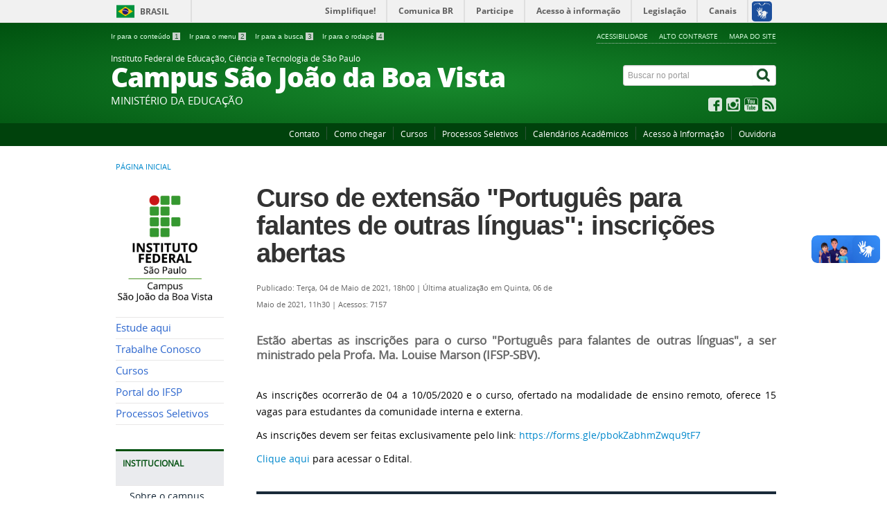

--- FILE ---
content_type: text/html; charset=utf-8
request_url: https://www.sbv.ifsp.edu.br/component/content/article/73-noticias-publicadas/pagina-inicial/processos-seletivos/1016-curso-de-extens%EF%BF%BD%EF%BF%BDo-portugu%EF%BF%BD%EF%BF%BDs-para-falantes-de-outras-l%EF%BF%BD%EF%BF%BDnguas-inscri%EF%BF%BD%EF%BF%BD%EF%BF%BD%EF%BF%BDes-abertas
body_size: 8362
content:
<!DOCTYPE html>
  
<!--
  
-->
<!--[if lt IE 7]>      <html prefix="og: http://ogp.me/ns#" class="no-js lt-ie9 lt-ie8 lt-ie7" lang="pt-br" dir="ltr"> <![endif]-->
<!--[if IE 7]>         <html prefix="og: http://ogp.me/ns#" class="no-js lt-ie9 lt-ie8" lang="pt-br" dir="ltr"> <![endif]-->
<!--[if IE 8]>         <html prefix="og: http://ogp.me/ns#" class="no-js lt-ie9" lang="pt-br" dir="ltr"> <![endif]-->
<!--[if gt IE 8]><!--> <html prefix="og: http://ogp.me/ns#" class="no-js" lang="pt-br" dir="ltr"> <!--<![endif]-->
<head>
    <!--[if lt IE 9]>
    <script src="/templates/padraogoverno01/js/html5shiv.js"></script>
    <![endif]-->
    <link rel="stylesheet" href="/templates/padraogoverno01/bootstrap/css/bootstrap.min.css" type='text/css'/>
    <link rel="stylesheet" href="/templates/padraogoverno01/css/template-verde.css" type='text/css'/>
    		<link rel="stylesheet" href="/templates/padraogoverno01/css/icones-bmp-verde.css" type='text/css'/>
		    <link rel="stylesheet" href="/templates/padraogoverno01/font-awesome/css/font-awesome.min.css" type='text/css'/>
    <!--[if lt IE 10]>
    <link rel="stylesheet" href="/templates/padraogoverno01/css/ie.css" />
    <![endif]-->
    <!--[if lt IE 9]>
    <link rel="stylesheet" href="/templates/padraogoverno01/css/ie8.css" />
    <![endif]-->
    <!--[if lt IE 8]>
    <link rel="stylesheet" href="/templates/padraogoverno01/css/ie7.css" />
    <link rel="stylesheet" href="/font-awesome/css/font-awesome-ie7.min.css" />
    <![endif]-->   
    
    <!-- 
    
    string(11) "com_content"
string(7) "article"
      
    -->
      
    <base href="https://www.sbv.ifsp.edu.br/component/content/article/73-noticias-publicadas/pagina-inicial/processos-seletivos/1016-curso-de-extens%EF%BF%BD%EF%BF%BDo-portugu%EF%BF%BD%EF%BF%BDs-para-falantes-de-outras-l%EF%BF%BD%EF%BF%BDnguas-inscri%EF%BF%BD%EF%BF%BD%EF%BF%BD%EF%BF%BDes-abertas" />
	<meta http-equiv="content-type" content="text/html; charset=utf-8" />
	<title>Curso de extensão &quot;Português para falantes de outras línguas&quot;: inscrições abertas - IFSP Campus São João da Boa Vista</title>
	<link href="/templates/padraogoverno01/favicon.ico" rel="shortcut icon" type="image/vnd.microsoft.icon" />
	<link href="https://www.sbv.ifsp.edu.br/component/search/?id=1016:curso-de-extens��o-portugu��s-para-falantes-de-outras-l��nguas-inscri����es-abertas&amp;format=opensearch" rel="search" title="Buscar IFSP Campus São João da Boa Vista" type="application/opensearchdescription+xml" />
	<link href="/index.php?option=com_ajax&plugin=arktypography&format=json" rel="stylesheet" type="text/css" />
	<link href="/components/com_k2/css/k2.css" rel="stylesheet" type="text/css" />
	<link href="https://www.sbv.ifsp.edu.br/plugins/content/pdf_embed/assets/css/style.css" rel="stylesheet" type="text/css" />
	<link href="/media/com_jce/site/css/content.min.css?badb4208be409b1335b815dde676300e" rel="stylesheet" type="text/css" />
	<link href="https://www.sbv.ifsp.edu.br/media/editors/arkeditor/css/squeezebox.css" rel="stylesheet" type="text/css" />
	<style type="text/css">
</style>
	<script type="application/json" class="joomla-script-options new">{"csrf.token":"41c424816f4164e499a01f04a89f0322","system.paths":{"root":"","base":""}}</script>
	<script src="/media/system/js/mootools-core.js?eb9ae5ddb78451ebe659e4fc08c2a0eb" type="text/javascript"></script>
	<script src="/media/jui/js/jquery.min.js?eb9ae5ddb78451ebe659e4fc08c2a0eb" type="text/javascript"></script>
	<script src="/media/jui/js/jquery-noconflict.js?eb9ae5ddb78451ebe659e4fc08c2a0eb" type="text/javascript"></script>
	<script src="/media/jui/js/jquery-migrate.min.js?eb9ae5ddb78451ebe659e4fc08c2a0eb" type="text/javascript"></script>
	<script src="/components/com_k2/js/k2.js?v2.6.8&amp;sitepath=/" type="text/javascript"></script>
	<script src="/media/jui/js/bootstrap.min.js?eb9ae5ddb78451ebe659e4fc08c2a0eb" type="text/javascript"></script>
	<script src="https://www.sbv.ifsp.edu.br/media/editors/arkeditor/js/jquery.easing.min.js" type="text/javascript"></script>
	<script src="https://www.sbv.ifsp.edu.br/media/editors/arkeditor/js/squeezebox.js" type="text/javascript"></script>
	<script type="text/javascript">
(function()
				{
					if(typeof jQuery == 'undefined')
						return;
					
					jQuery(function($)
					{
						if($.fn.squeezeBox)
						{
							$( 'a.modal' ).squeezeBox({ parse: 'rel' });
				
							$( 'img.modal' ).each( function( i, el )
							{
								$(el).squeezeBox({
									handler: 'image',
									url: $( el ).attr( 'src' )
								});
							})
						}
						else if(typeof(SqueezeBox) !== 'undefined')
						{
							$( 'img.modal' ).each( function( i, el )
							{
								SqueezeBox.assign( el, 
								{
									handler: 'image',
									url: $( el ).attr( 'src' )
								});
							});
						}
						
						function jModalClose() 
						{
							if(typeof(SqueezeBox) == 'object')
								SqueezeBox.close();
							else
								ARK.squeezeBox.close();
						}
					
					});
				})();
	</script>
	<style>
*/.brasil.pull-right{display:none}*/ </style>
	<!--[if lt IE 9]><style type="text/css"> #barra-brasil { display:none !important } </style><![endif]-->

      
      
      
    <meta content="width=device-width, initial-scale=1.0" name="viewport">
        		<link href='https://www.sbv.ifsp.edu.br/templates/padraogoverno01/css/fontes.css'  rel='stylesheet' type='text/css'>
		
<link rel="stylesheet" href="/templates/padraogoverno01/custom-sbv/personalizado.css?_st=202509221717" />
<link rel="stylesheet" href="/templates/padraogoverno01/custom-sbv/personalizado-jce.css?_st=202509221717" />

</head>
<body >
    <a class="hide" id="topo" href="#accessibility">Ir direto para menu de acessibilidade.</a>
    <noscript>
      <div class="error minor-font">
        Seu navegador de internet está sem suporte à JavaScript. Por esse motivo algumas funcionalidades do site podem não estar acessíveis.
      </div>
    </noscript>
    <!--[if lt IE 7]><center><strong>Atenção, a versão de seu navegador não é compatível com este sítio. Atualize seu navegador.</strong></center><![endif]-->
    <!-- barra do governo -->
<div>
	<div id="barra-brasil" style="background:#7F7F7F; height: 20px; padding:0 0 0 10px;display:block;"> 
	<ul id="menu-barra-temp" style="list-style:none;">
		<li style="display:inline; float:left;padding-right:10px; margin-right:10px; border-right:1px solid #EDEDED"><a href="http://brasil.gov.br" style="font-family:sans,sans-serif; text-decoration:none; color:white;">Portal do Governo Brasileiro</a></li> 
		<li><a style="font-family:sans,sans-serif; text-decoration:none; color:white;" href="http://epwg.governoeletronico.gov.br/barra/atualize.html">Atualize sua Barra de Governo</a></li>
	</ul>
	</div>
</div>
<script type="text/javascript">
document.onreadystatechange = function () {
     if (document.readyState == "complete") {
		scr = document.createElement('script');
		scr.type="text/javascript";
		scr.src="//barra.brasil.gov.br/barra.js?cor=verde:formatted&";  
		document.body.appendChild(scr);
   }
 }
</script><noscript>A barra do Governo Federal só poderá ser visualizada se o javascript estiver ativado.</noscript>
	
<!--[if lt IE 7]><br /><strong>Seu navegador é incompatível com os novos padrões de tecnologia e por isso você não pode visualizar a nova barra do Governo Federal. Atualize ou troque seu navegador.</strong><br /><![endif]-->
<!-- fim barra do governo -->
    <div class="layout">
        <header>
            <div class="container">
                <div class="row-fluid accessibility-language-actions-container">
                    <div class="span6 accessibility-container">
                        <ul id="accessibility">
                            <li>
                                <a accesskey="1" href="#content" id="link-conteudo">
                                    Ir para o conte&uacute;do
                                    <span>1</span>
                                </a>
                            </li>
                            <li>
                                <a accesskey="2" href="#navigation" id="link-navegacao">
                                    Ir para o menu
                                    <span>2</span>
                                </a>
                            </li>
                            <li>
                                <a accesskey="3" href="#portal-searchbox" id="link-buscar">
                                    Ir para a busca
                                    <span>3</span>
                                </a>
                            </li>
                            <li>
                                <a accesskey="4" href="#footer" id="link-rodape">
                                    Ir para o rodap&eacute;
                                    <span>4</span>
                                </a>
                            </li>
                        </ul>
                    </div>
                    <!-- fim div.span6 -->
                    <div class="span6 language-and-actions-container">
                        		<h2 class="hide">Opções de acessibilidade</h2>
		
<ul class="pull-right" id="portal-siteactions">
<li class="item-140"><a href="/acessibilidade" accesskey="5" >Acessibilidade</a></li><li class="item-141 toggle-contraste"><a class="toggle-contraste" href="#"  accesskey="6" >Alto contraste</a></li><li class="item-142"><a href="/mapa-do-site" accesskey="7" >Mapa do site</a></li></ul>
	
                    </div>
                    <!-- fim div.span6 -->
                </div>
                <!-- fim .row-fluid -->
                <div class="row-fluid">
                    <div id="logo" class="span8">
                        <a href="https://www.sbv.ifsp.edu.br/" title="Campus São João da Boa Vista">
                                                        <span class="portal-title-1">Instituto Federal de Educação, Ciência e Tecnologia de São Paulo</span>
                            <h1 class="portal-title corto">Campus São João da Boa Vista</h1>
                            <span class="portal-description">MINISTÉRIO DA EDUCAÇÃO</span>
                        </a>
                    </div>
                    <!-- fim .span8 -->
                    <div class="span4">
                        	<div id="portal-searchbox" class="row">
    	<h2 class="hidden">Buscar no portal</h2>
    	<form action="/component/content/" method="post" class="pull-right">
 	<fieldset>
        <legend class="hide">Busca</legend>
        <h2 class="hidden">Buscar no portal</h2>
        <div class="input-append">
        	<label for="portal-searchbox-field" class="hide">Busca: </label>
        	<input type="text" id="portal-searchbox-field" class="searchField" placeholder="Buscar no portal" title="Buscar no portal" name="searchword">       
            <button type="submit" class="btn searchButton"><span class="hide">Buscar</span><i class="icon-search"></i></button>
		</div>
		<input type="hidden" name="task" value="search" />
		<input type="hidden" name="option" value="com_search" />
		<input type="hidden" name="Itemid" value="" />
	</fieldset>
</form>
    </div>
		<div id="social-icons" class="row">
    	<h2 class="hidden">Redes Sociais</h2>
    	
<ul class="pull-right">
<li class="portalredes-item item-138"><a href="https://www.facebook.com/ifspsbv" target="_blank" rel="noopener noreferrer"><i class="icon-facebook-sign"><span>Facebook</span></i></a></li><li class="portalredes-item item-257"><a href="https://www.instagram.com/ifspsbv/" ><i class="icon-instagram"><span>Instagram</span></i></a></li><li class="portalredes-item item-137"><a href="https://youtube.com/c/ifspsbv" ><i class="icon-youtube"><span>YouTube</span></i></a></li><li class="portalredes-item item-226"><a href="/ultimas-noticias?format=feed&amp;type=rss" target="_blank" rel="noopener noreferrer"><i class="icon-rss-sign"><span>RSS</span></i></a></li></ul>
    </div>
	
                    </div>
                    <!-- fim .span4 -->
                </div>
                <!-- fim .row-fluid -->
            </div>
            <!-- fim div.container -->
            <div class="sobre">
                <div class="container">
                    	<nav class="menu-servicos pull-right">
        <h2 class="hide">Serviços</h2>
        
<ul>
<li class="item-550"><a href="/entre-em-contato" >Contato</a></li><li class="item-265"><a href="/como-chegar" >Como chegar</a></li><li class="item-466"><a href="/cursos-do-campus" >Cursos</a></li><li class="item-479"><a href="https://www.sbv.ifsp.edu.br/processos-seletivos?filter_tag[0]=36" >Processos Seletivos</a></li><li class="item-465"><a href="/calendários-acadêmicos" >Calendários Acadêmicos</a></li><li class="item-488"><a href="https://www.ifsp.edu.br/acessoainformacao" >Acesso à Informação</a></li><li class="item-489"><a href="https://www.ifsp.edu.br/ouvidoria" >Ouvidoria</a></li></ul>
<span class="hide">Fim do menu de serviços</span>
    </nav>
	
                </div>
                <!-- .container -->
            </div>
            <!-- fim .sobre -->
        </header>
        <main>
            <div class="container">
                	<div class="row-fluid">
		<section>
						
<div class="rastro-navegacao row-flutuante">
<a href="/" class="pathway">Página inicial</a></div>
		</section>
	</div>
	
                <div class="row-fluid">
                                        <div id="navigation" class="span3">
                        <a href="#" class="visible-phone visible-tablet mainmenu-toggle btn"><i class="icon-list"></i>&nbsp;Menu</a>
                        <section id="navigation-section">
                            <span class="hide">Início do menu principal</span>
                            		<h2 class="hide">Logo</h2>
		

<div class="custom"  >
	<!--<p><img alt="" height="182" src="/images/marca-ifsp-sbv-small.jpg" width="156" /></p>-->
<p><img alt="" height="182" src="/images/marca-ifsp-sbv-small-sem-acento.png" width="156" /></p>
</div>
		<nav class="menu-de-apoio span9">
		<h2 class="hide">Menu de Relevância </h2><!-- visible-phone visible-tablet -->
		
<ul>
<li class="item-272"><a href="/estude-aqui" >Estude aqui</a></li><li class="item-530"><a href="/trabalhe-conosco" >Trabalhe Conosco</a></li><li class="item-310"><a href="/cursos" >Cursos</a></li><li class="item-354"><a href="http://www.ifsp.edu.br" >Portal do IFSP</a></li><li class="item-478"><a href="https://www.sbv.ifsp.edu.br/processos-seletivos?filter_tag[0]=36" >Processos Seletivos</a></li></ul>
	</nav>
		<nav class="sobre span9">
		<h2 >INSTITUCIONAL <i class="icon-chevron-up visible-phone visible-tablet pull-right"></i></h2><!-- visible-phone visible-tablet -->
		
<ul>
<li class="item-355"><a href="/sobre-campus" >Sobre o campus</a></li><li class="item-495 parent"><a href="/servidores-campus" >Servidores</a></li><li class="item-282"><a href="/documentos-institucionais" >Documentos Institucionais</a></li><li class="item-497 parent"><a href="/plano-desenv-institucional" >Plano Desenv. Institucional</a></li><li class="item-516"><a href="/ppp-projeto-político-pedagógico" >PPP - Projeto Político Pedagógico</a></li><li class="item-358 parent"><a href="/estrutura-organizacional" >Estrutura Organizacional</a></li><li class="item-357 parent"><a href="/conselhos-e-comissoes" >Núcleos, Conselhos e Comissões</a></li><li class="item-356"><a href="/horario-atendimento" >Horário de Atendimento</a></li><li class="item-360"><a href="/mapa-do-campus" >Mapa do Campus</a></li><li class="item-268"><a href="/programas-e-bolsas" >Programas e Bolsas</a></li><li class="item-521"><a href="/programa-de-gestão-teletrabalho" >Programa de Gestão - Teletrabalho</a></li><li class="item-525"><a href="/relacoes-internacionais" >Relações Internacionais</a></li></ul>
	</nav>
		<nav class="sobre span9">
		<h2 >CURSOS <i class="icon-chevron-up visible-phone visible-tablet pull-right"></i></h2><!-- visible-phone visible-tablet -->
		
<ul>
<li class="item-414"><a href="/cursos-tecnicos" >Técnicos</a></li><li class="item-451"><a href="/bacharelados" >Bacharelados</a></li><li class="item-417"><a href="/licenciaturas" >Licenciaturas</a></li><li class="item-418"><a href="/cursos-de-pos-graduacao" >Pós-Graduação</a></li><li class="item-415"><a href="/cursos-de-tecnologia" >Tecnologias</a></li></ul>
	</nav>
		<nav class="sobre span9">
		<h2 >ENSINO <i class="icon-chevron-up visible-phone visible-tablet pull-right"></i></h2><!-- visible-phone visible-tablet -->
		
<ul>
<li class="item-422 parent"><a href="/servico-sociopedagogico" >Serviço Sociopedagógico</a></li><li class="item-270"><a href="/calendarios-academicos" >Calendários Acadêmicos</a></li><li class="item-284 parent"><a href="/secretaria" >Secretaria</a></li><li class="item-269 parent"><a href="/biblioteca" >Biblioteca</a></li><li class="item-375"><a href="/consulta-de-horarios" >Horários de Aulas e atendimento discente</a></li><li class="item-412"><a href="/projetos-de-ensino" >Projetos</a></li><li class="item-448"><a href="/napne" >NAPNE</a></li><li class="item-626"><a href="/programa-nacional-de-alimentação-escolar" >Programa Nacional de Alimentação Escolar</a></li></ul>
	</nav>
		<nav class="show-icon span9 closed">
		<h2 >PESQUISA E INOVAÇÃO <i class="icon-chevron-up  pull-right"></i></h2><!-- visible-phone visible-tablet -->
		
<ul>
<li class="item-361"><a href="/sobre-a-pesquisa" >Sobre a Pesquisa e a Inovação</a></li><li class="item-503"><a href="/compesq" >Comitê de Pesquisa, Inovação e Pós-graduação (COMPESQ)</a></li><li class="item-504"><a href="/cpi-noticias-oportunidades" >Notícias e Oportunidades</a></li><li class="item-505"><a href="/cpi-recursos-institucionais" >Recursos Institucionais</a></li><li class="item-506"><a href="/cpi-iniciacao-cientifica" >Iniciação Científica e Tecnológica</a></li><li class="item-287"><a href="/grupos-de-pesquisa" >Grupos de Pesquisa</a></li><li class="item-507"><a href="/cpi-apoio-eventos" >Apoio à Participação em Eventos</a></li><li class="item-508"><a href="/cpi-etica-pesquisa" >Ética em Pesquisa</a></li><li class="item-509"><a href="/cpi-projetos-parcerias" >Projetos e Parcerias</a></li><li class="item-510"><a href="/cpi-prestacao-servicos" >Prestação de Serviços</a></li><li class="item-511"><a href="/cpi-prop-intelectual" >Propriedade Intelectual</a></li><li class="item-512"><a href="/cpi-empresa-junior" >Empresa Júnior</a></li><li class="item-513"><a href="/cpi-incubadora" >Incubadora de Base Tecnológica</a></li><li class="item-514"><a href="/cpi-hotel-projetos" >Hotel de Projetos</a></li></ul>
	</nav>
		<nav class="show-icon span9 closed">
		<h2 >EXTENSÃO <i class="icon-chevron-up  pull-right"></i></h2><!-- visible-phone visible-tablet -->
		
<ul>
<li class="item-363 parent"><a href="/cex" >Sobre a Extensão</a></li><li class="item-365"><a href="/estagios" >Estágios</a></li><li class="item-405"><a href="/documentos-estagio" >Documentos para Estágio (Geral)</a></li><li class="item-484"><a href="/estágios-em-licenciatura" >Estágios em Licenciatura</a></li><li class="item-366"><a href="/cursos-de-extensao" >Cursos de Extensão</a></li><li class="item-411"><a href="/projetos-de-extensao" >Projetos</a></li><li class="item-449"><a href="https://bancodecurriculos.sbv.ifsp.edu.br/" >Banco de Currículos</a></li><li class="item-520"><a href="/cursinho-pre-vestibular-ifspsbv" >Cursinho Pré-Vestibular IFSP-SBV</a></li><li class="item-537"><a href="/cursos-pronatec-energife" >Cursos Pronatec - EnergIFE</a></li></ul>
	</nav>
		<nav class="sobre span9">
		<h2 >Acesso à Informação <i class="icon-chevron-up visible-phone visible-tablet pull-right"></i></h2><!-- visible-phone visible-tablet -->
		
<ul>
<li class="item-112"><a href="https://www.ifsp.edu.br/institucional" target="_blank" >Institucional</a></li><li class="item-113"><a href="https://www.ifsp.edu.br/acoes-e-programas" target="_blank" >Ações e Programas</a></li><li class="item-532"><a href="https://www.ifsp.edu.br/participacao-social" >Participação Social</a></li><li class="item-114"><a href="https://www.ifsp.edu.br/auditorias" target="_blank" >Auditorias</a></li><li class="item-115"><a href="https://www.ifsp.edu.br/convenios-e-transferencias" target="_blank" >Convênios e Transferências</a></li><li class="item-116"><a href="https://www.ifsp.edu.br/receitas-e-despesas" target="_blank" >Receitas e Despesas</a></li><li class="item-117"><a href="https://www.ifsp.edu.br/licitacoes-e-contratos" target="_blank" >Licitações e contratos</a></li><li class="item-118"><a href="https://www.ifsp.edu.br/servidores" target="_blank" >Servidores</a></li><li class="item-119"><a href="https://www.ifsp.edu.br/informacoes-classificadas" target="_blank" >Informações Classificadas</a></li><li class="item-120"><a href="https://www.ifsp.edu.br/servico-de-informacao-ao-cidadao-sic" target="_blank" >Serviço de Informação ao Cidadão (SIC)</a></li><li class="item-533"><a href="https://www.ifsp.edu.br/perguntas-frequentes2" >Perguntas Frequentes</a></li><li class="item-534"><a href="https://www.ifsp.edu.br/dados-abertos" >Dados Abertos</a></li><li class="item-535"><a href="https://www.ifsp.edu.br/prestacao-de-contas" >Transparência e Prestação de Contas</a></li></ul>
	</nav>
		<nav class="show-icon span9 closed">
		<h2 >ADMINISTRAÇÃO <i class="icon-chevron-up  pull-right"></i></h2><!-- visible-phone visible-tablet -->
		
<ul>
<li class="item-419"><a href="/gestao-de-pessoas" >Gestão de Pessoas</a></li><li class="item-283 parent"><a href="/licitacoes-contratos" >Licitações e Contratos</a></li><li class="item-420"><a href="/almoxarifado-patrimonio-e-manutencao" >Almoxarifado, Patrimônio e Manutenção</a></li><li class="item-421"><a href="/contabilidade-e-financas" >Contabilidade e Finanças</a></li></ul>
	</nav>
		<nav class="show-icon span9 closed">
		<h2 >TECNOLOGIA DA INFORMAÇÃO <i class="icon-chevron-up  pull-right"></i></h2><!-- visible-phone visible-tablet -->
		
<ul>
<li class="item-474"><a href="/sobre-a-cti" >Sobre a CTI</a></li><li class="item-475"><a href="https://sbv.ifsp.edu.br/glpi/" >Solicitar Suporte</a></li><li class="item-518"><a href="/documentos-e-tutoriais" >Documentos e Tutoriais</a></li><li class="item-477"><a href="/boletim-informativo-cti" >Boletim Informativo CTI</a></li><li class="item-476"><a href="/situação-dos-serviços" >Situação dos Serviços</a></li></ul>
	</nav>
		<nav class="show-icon span9 closed">
		<h2 >COMUNICAÇÃO SOCIAL <i class="icon-chevron-up  pull-right"></i></h2><!-- visible-phone visible-tablet -->
		
<ul>
<li class="item-490"><a href="/agenda-do-diretor" >Agenda do Diretor</a></li><li class="item-367"><a href="/boletim-informativo" >Boletim Informativo</a></li><li class="item-408"><a href="/boletim-de-servicos" >Boletim de Serviços</a></li><li class="item-502"><a href="/campus-na-mídia" >Campus na Mídia</a></li><li class="item-517"><a href="/memórias" >Memórias</a></li><li class="item-636"><a href="/memorial" >Memorial</a></li></ul>
	</nav>
		<nav class="show-icon span9 closed ">
		<h2 >ORGANIZAÇÕES ESTUDANTIS <i class="icon-chevron-up  pull-right"></i></h2><!-- visible-phone visible-tablet -->
		
<!-- mod_menu/default.php -->
 
<ul class="menuspan9 closed ">
<li class="item-526"><a href="/atlética" >Atlética</a></li><li class="item-527"><a href="/diretório-acadêmico" >Diretório Acadêmico</a></li><li class="item-528"><a href="/feminif" >FeminIF</a></li><li class="item-529"><a href="/grêmio-estudantil" >Grêmio Estudantil</a></li></ul>
	</nav>
		<nav class="central-conteudos span9 closed show-icon">
		<h2 >Central de conteúdos <i class="icon-chevron-up  pull-right"></i></h2><!-- visible-phone visible-tablet -->
		
<ul>
<li class="item-146"><a class="videos" href="/videos" ><span class="icon-li icon-stack"><i class="icon-circle icon-stack-base"><span class="hide">&nbsp;</span></i><i class="icon-play icon-light"><span class="hide">&nbsp;</span></i></span>
Vídeos</a></li><li class="item-148"><a class="publicacoes" href="/publicacoes" ><span class="icon-li icon-stack"><i class="icon-circle icon-stack-base"><span class="hide">&nbsp;</span></i><i class="icon-file-text icon-light"><span class="hide">&nbsp;</span></i></span>
Publicações</a></li><li class="item-149"><a class="aplicativos" href="/apps" ><span class="icon-li icon-stack"><i class="icon-circle icon-stack-base"><span class="hide">&nbsp;</span></i><i class="icon-mobile-phone icon-light"><span class="hide">&nbsp;</span></i></span>
Aplicativos</a></li></ul>
	</nav>
	
                            <span class="hide">Fim do menu principal</span>
                        </section>
                    </div>
                    <!-- fim #navigation.span3 -->
                                        <div id="content" class="span9 internas">
                        <section id="content-section">
                            <span class="hide">Início do conteúdo da página</span>

                            
                            
                                
                                                                <div class="row-fluid">
                                                                            <!-- com_content/article/default_.php -->
<div class="item-page">


	<h1 class="documentFirstHeading">
			<a href="/component/content/article/73-noticias-publicadas/pagina-inicial/processos-seletivos/1016-curso-de-extensão-português-para-falantes-de-outras-línguas-inscrições-abertas">
		Curso de extensão &quot;Português para falantes de outras línguas&quot;: inscrições abertas</a>
		</h1>

	<ul class="actions">
					</ul>



<div class="content-header-options-1 row-fluid">
	<div class="documentByLine span7">
				
			

					<span class="documentPublished">
				Publicado: Terça, 04 de Maio de 2021, 18h00			</span>
			<span class="separator">|</span>			

					<span class="documentModified">
				Última atualização em Quinta, 06 de Maio de 2021, 11h30			</span>
			<span class="separator">|</span>			
		
					<span class="documentHits">
				Acessos: 7157			</span>
					
		
	</div>
		
</div>
<!-- fim .content-header-options-1 -->



	
	<div class="description">
		<p>Est&atilde;o abertas as inscri&ccedil;&otilde;es para o curso &quot;Portugu&ecirc;s para falantes de outras l&iacute;nguas&quot;, a ser ministrado pela Profa. Ma. Louise Marson (IFSP-SBV).</p>

	</div>
				
<p>As inscri&ccedil;&otilde;es ocorrer&atilde;o de 04 a 10/05/2020 e o curso, ofertado na modalidade de ensino remoto, oferece 15 vagas para estudantes da comunidade interna e externa.&nbsp;</p>

<p>As inscri&ccedil;&otilde;es devem ser feitas exclusivamente pelo link: <a href="https://forms.gle/pbokZabhmZwqu9tF7">https://forms.gle/pbokZabhmZwqu9tF7</a></p>

<p><a href="https://www.sbv.ifsp.edu.br/images/2021/Arquivos/Edital_142021_-_Curso_de_Extensao_-_Portugus_para_falantes_de_outras_lnguas2.pdf" target="">Clique aqui</a>&nbsp;para acessar o Edital.</p>
	
	
</div>
<div class="below-content">
		<div class="line">
		registrado em:
			<span><a class="link-categoria" rel="tag" href="/component/content/category/75-noticias-publicadas">Notícias publicadas</a></span><span class="separator">,</span><!-- cat id 75:noticias-publicadas --><span><a class="link-categoria" rel="tag" href="/component/content/category/69-noticias-publicadas/pagina-inicial">Página Inicial</a></span><span class="separator">,</span><!-- cat id 69:pagina-inicial --><span><a class="link-categoria" rel="tag" href="/component/content/category/73-noticias-publicadas/pagina-inicial/processos-seletivos">Processos Seletivos</a></span>	</div>
		
	
	
</div>
                                                                    </div>
                                
                                
                            
                            <span class="hide">Fim do conteúdo da página</span>
                        </section>
                    </div>
                    <!-- fim #content.span9 -->
                </div>
                <!-- fim .row-fluid -->
            </div>
            <!-- fim .container -->
        </main>
        <footer>
            <div class="footer-atalhos">
                <div class="container">
                    <div class="pull-right voltar-ao-topo"><a href="#portal-siteactions"><i class="icon-chevron-up"></i>&nbsp;Voltar para o topo</a></div>
                </div>
            </div>
            <div class="container container-menus">
                <div id="footer" class="row footer-menus">
                    <span class="hide">Início da navegação de rodapé</span>
                    	
		<div class="">		
			<nav class="row  nav">
								

<div class="custom"  >
	<script>
jQuery(document.links).filter(function() { return this.hostname != window.location.hostname; }).attr('target', '_blank'); 
</script></div>
			</nav>					
		</div>
	
		
		<div class="">		
			<nav class="row  span3 nav">
				 			
				<h2>Consulte o cadastro do IFSP no e-MEC</h2>
								

<div class="custom span3"  >
	<div class="row"><a href="https://emec.mec.gov.br/emec/consulta-cadastro/detalhamento/d96957f455f6405d14c6542552b0f6eb/MTgxMA=="><img alt="" src="/images/banners/qrcode_1810.png" /></a><br />
<a href="/cadastro-e-MEC">O que &eacute;?</a></div>
</div>
			</nav>					
		</div>
	
		
		<div class="span3">		
			<nav class="row servicos nav">
				 			
				<h2>Serviços</h2>
								
<ul>
<li class="item-550"><a href="/entre-em-contato" >Contato</a></li><li class="item-265"><a href="/como-chegar" >Como chegar</a></li><li class="item-466"><a href="/cursos-do-campus" >Cursos</a></li><li class="item-479"><a href="https://www.sbv.ifsp.edu.br/processos-seletivos?filter_tag[0]=36" >Processos Seletivos</a></li><li class="item-465"><a href="/calendários-acadêmicos" >Calendários Acadêmicos</a></li><li class="item-488"><a href="https://www.ifsp.edu.br/acessoainformacao" >Acesso à Informação</a></li><li class="item-489"><a href="https://www.ifsp.edu.br/ouvidoria" >Ouvidoria</a></li></ul>
			</nav>					
		</div>
	
		
		<div class="span3">		
			<nav class="row rss nav">
				 			
				<h2>Cursos</h2>
								
<ul>
<li class="item-414"><a href="/cursos-tecnicos" >Técnicos</a></li><li class="item-451"><a href="/bacharelados" >Bacharelados</a></li><li class="item-417"><a href="/licenciaturas" >Licenciaturas</a></li><li class="item-418"><a href="/cursos-de-pos-graduacao" >Pós-Graduação</a></li><li class="item-415"><a href="/cursos-de-tecnologia" >Tecnologias</a></li></ul>
			</nav>					
		</div>
	
		
		<div class="span3">		
			<nav class="row redes-sociais nav">
				 			
				<h2>Redes Sociais</h2>
								
<ul>
<li class="item-138"><a href="https://www.facebook.com/ifspsbv" target="_blank" rel="noopener noreferrer">Facebook</a></li><li class="item-257"><a href="https://www.instagram.com/ifspsbv/" >Instagram</a></li><li class="item-137"><a href="https://youtube.com/c/ifspsbv" >YouTube</a></li><li class="item-226"><a href="/ultimas-noticias?format=feed&amp;type=rss" target="_blank" rel="noopener noreferrer">RSS</a></li></ul>
			</nav>					
		</div>
	
		
		<div class="span3">		
			<nav class="row sobre nav">
				 			
				<h2>Sobre o site</h2>
								
<ul>
<li class="item-172"><a href="/acessibilidade" >Acessibilidade</a></li><li class="item-173"><a href="/mapa-do-site" >Mapa do site</a></li></ul>
			</nav>					
		</div>
	
	
                    <span class="hide">Fim da navegação de rodapé</span>
                </div>
                <!-- fim .row -->
            </div>
            <!-- fim .container -->
            <div class="footer-logos">
                <div class="container">
                                            <a href="http://www.acessoainformacao.gov.br/" class="logo-acesso pull-left"><img src="/templates/padraogoverno01/images/acesso-a-informacao.png" alt="Acesso a Informação"></a>
                                                                <!-- separador para fins de acessibilidade --><span class="hide">&nbsp;</span><!-- fim separador para fins de acessibilidade -->
                        <a href="http://www.brasil.gov.br/" class="brasil pull-right"><img src="/templates/padraogoverno01/images/brasil.png" alt="Brasil - Governo Federal"></a>
                                    </div>
            </div>
            <div class="footer-ferramenta">
                <div class="container">
                    <p>Desenvolvido com o CMS de c&oacute;digo aberto <a href="http://www.joomla.org">Joomla</a></p>                </div>
            </div>
            <div class="footer-atalhos visible-phone">
                <div class="container">
                    <span class="hide">Fim do conteúdo da página</span>
                    <div class="pull-right voltar-ao-topo"><a href="#portal-siteactions"><i class="icon-chevron-up"></i>&nbsp;Voltar para o topo</a></div>
                </div>
            </div>
        </footer>
    </div>
    <!-- fim div#wrapper -->
    <!-- scripts principais do template -->
           
		<script src="/templates/padraogoverno01/bootstrap/js/bootstrap.min.js" type="text/javascript"></script><noscript>&nbsp;<!-- item para fins de acessibilidade --></noscript>
	    <script src="/templates/padraogoverno01/js/jquery.cookie.js" type="text/javascript"></script><noscript>&nbsp;<!-- item para fins de acessibilidade --></noscript>
	    <script src="/templates/padraogoverno01/js/template.js" type="text/javascript"></script><noscript>&nbsp;<!-- item para fins de acessibilidade --></noscript>
        
		    		<script src="//barra.brasil.gov.br/barra.js?cor=verde" type="text/javascript"></script><noscript>&nbsp;<!-- item para fins de acessibilidade --></noscript>
		        <!-- debug -->
    
        <script src="/templates/padraogoverno01/custom-sbv/personalizado.js?_st=20231209-03"></script>
<!-- Piwik -->
<script type="text/javascript">


  var _paq = _paq || [];
  /* tracker methods like "setCustomDimension" should be called before "trackPageView" */
  _paq.push(['trackPageView']);
  _paq.push(['enableLinkTracking']);
  (function() {
    var u="//dadosportais.ifsp.edu.br/";
    _paq.push(['setTrackerUrl', u+'piwik.php']);
    _paq.push(['setSiteId', '3']);
    var d=document, g=d.createElement('script'), s=d.getElementsByTagName('script')[0];
    g.type='text/javascript'; g.async=true; g.defer=true; g.src=u+'piwik.js'; s.parentNode.insertBefore(g,s);
  })();



</script>
<!-- End Piwik Code --></body>
</html>

--- FILE ---
content_type: text/css
request_url: https://www.sbv.ifsp.edu.br/templates/padraogoverno01/css/template-verde.css
body_size: 10610
content:
.no-margin-bottom {
    margin-bottom: 0 !important
}

.no-margin-top {
    margin-top: 0 !important
}

.no-padding-bottom {
    padding-bottom: 0 !important
}

.no-padding-top {
    padding-top: 0 !important
}

.no-bkg {
    background: none !important
}

article,
aside,
details,
figcaption,
figure,
footer,
header,
hgroup,
main,
nav,
section,
summary {
    display: block
}

audio,
canvas,
video {
    display: inline-block;
    *display: inline;
    *zoom: 1
}

audio:not([controls]) {
    display: none;
    height: 0
}

[hidden] {
    display: none
}

html {
    font-size: 100%;
    -ms-text-size-adjust: 100%;
    -webkit-text-size-adjust: 100%
}

html,
button,
input,
select,
textarea {
    font-family: sans-serif
}

body {
    margin: 0
}

a:focus {
    outline: thin dotted
}

a:active,
a:hover {
    outline: 0
}

* {
    list-style: none;
    vertical-align: baseline
}

@media screen {
    * {
        margin: 0;
        padding: 0
    }
    * *:link,
    *:visited {
        text-decoration: none
    }
    * ul,
    ol {
        list-style: none outside none
    }
    * li {
        display: inline
    }
    * h1,
    h2,
    h3,
    h4,
    h5,
    h6,
    pre,
    code {
        font-size: 1em
    }
    * a img,
    *:link img,
    *:visited img {
        border: medium none
    }
    a {
        outline: medium none
    }
    a:hover {
        text-decoration: none
    }
    table {
        border-spacing: 0
    }
    img {
        vertical-align: text-bottom
    }
    iframe {
        border-style: none;
        border-width: 0
    }
}

body {
    background-color: #fff;
    color: #333;
    font-family: "open_sansregular", 'Open Sans', Arial, Helvetica, sans-serif
}

h1,
h2,
h3,
h4,
h5,
h6 {
    font-family: "open_sanssemibold", 'Open Sans', Arial, Helvetica, sans-serif;
    font-weight: 700;
    margin: 0
}

#content h1 {
    margin-top: 0 !important
}

a {
    color: #08c
}

.debug {
    border: 1px solid #f00
}

.no-margin {
    margin: 0 !important
}

.error {
    background-color: #ffffe3;
    border: 1px solid #996;
    clear: both;
    margin: 1em 0;
    padding: 10px
}

.minor-font {
    font-size: .75em
}

#barra-brasil li {
    line-height: inherit
}

header {
    background-color: #195128;
    background-image: -moz-radial-gradient(center, ellipse cover, #17882c 1%, #00510f 100%);
    background-image: -webkit-gradient(radial, center center, 0px, center center, 100%, color-stop(1%, #17882c), color-stop(100%, #00510f));
    background-image: -webkit-radial-gradient(center, ellipse cover, #17882c 1%, #00510f 100%);
    background-image: -o-radial-gradient(center, ellipse cover, #17882c 1%, #00510f 100%);
    background-image: -ms-radial-gradient(center, ellipse cover, #17882c 1%, #00510f 100%);
    background-image: radial-gradient(ellipse at center, #17882c 1%, #00510f 100%);
    filter: progid:DXImageTransform.Microsoft.gradient(startColorstr=#157b28, endColorstr=#00510f, GradientType=1);
    color: #fff;
    padding: 14px 0 0 0
}

header .accessibility-language-actions-container {
    height: 25px;
    overflow: hidden
}

header #accessibility {
    font-family: Arial, Helvetica, sans-serif !important;
    margin: 0;
    line-height: 5px;
    padding-top: 2px
}

header #accessibility li {
    line-height: 5px;
    margin: 0 10px 0 0
}

header #accessibility a {
    color: #dcffe3;
    font-size: .7em
}

header #accessibility a span {
    background-color: #cad2cc;
    color: #195128;
    padding: 0 2px 0 3px
}

header #accessibility a:hover {
    background: #788b7d
}

header #portal-siteactions,
header #language {
    border-bottom: 1px dotted #abbeb0;
    text-transform: uppercase;
    margin: -6px 0 0 0
}

header #portal-siteactions li,
header #language li {
    margin: 0 16px 0 0
}

header #portal-siteactions li:last-child,
header #language li:last-child {
    margin-right: 0 !important
}

header #portal-siteactions a,
header #language a {
    color: #dcffe3;
    font-size: .73em
}

header #portal-siteactions a:hover,
header #language a:hover {
    text-decoration: underline
}

header #language {
    margin-left: 20px
}

header #language li {
    margin-left: 6px;
    display: block;
    float: left
}

header #language li:first-child {
    margin-left: 0
}

header #language li a {
    padding: 0 0 0 16px
}

header #language li.language-en a {
    background: transparent url('../img/flag-en.gif') no-repeat 0 center
}

header #language li.language-es a {
    background: transparent url('../img/flag-es.gif') no-repeat 0 center
}

header #logo {
    margin: 3px 0 20px 0
}

header #logo img {
    float: left;
    margin: 0 15px 0 0
}

header #logo a {
    color: #fff
}

header #logo .portal-title-1 {
    font-size: .85em;
    display: block;
    height: 21px
}

header #logo h1 {
    font-family: "open_sansextrabold", 'Open Sans', Arial, Helvetica, sans-serif;
    font-size: 2.75em;
    line-height: .8em;
    font-weight: 800;
    letter-spacing: -1px;
    margin-bottom: 5px
}

header #logo .portal-description {
    font-size: 1.1em;
    text-transform: uppercase;
    position: relative;
    top: 4px
}

header #logo.small {
    margin: 13px 0 10px 0
}

header #logo.small h1 {
    font-size: 2.4em;
    font-family: "open_sansbold", 'Open Sans', Arial, Helvetica, sans-serif
}

header #logo.big {
    margin: 10px 0 13px 0
}

header #logo.big h1 {
    font-size: 3.6em;
    font-family: "open_sansbold", 'Open Sans', Arial, Helvetica, sans-serif
}

header #portal-searchbox form {
    margin: 22px 0 0 0
}

header #portal-searchbox input.searchField {
    font-size: 12px;
    width: 175px;
    border-right: none !important
}

header #portal-searchbox input.searchField:focus {
    background-color: #ffffe5
}

header #portal-searchbox .searchButton {
    padding-bottom: 4px;
    padding-right: 8px;
    background: #fff;
    border-left: none !important;
    position: relative;
    width: 34px;
    height: 30px
}

header #portal-searchbox .searchButton i.icon-search {
    font-size: 1.44em;
    color: #195128;
    -webkit-text-stroke-width: .4px;
    -webkit-text-stroke-color: #195128;
    -webkit-font-smoothing: antialiased;
    position: absolute;
    left: 6px;
    top: 3px
}

header #social-icons {
    margin: 2px 0 2px 0;
    opacity: .85;
    -moz-opacity: .85;
    filter: alpha(opacity=85)
}

header #social-icons li {
    margin: 0 0 0 6px
}

header #social-icons a {
    color: #fff
}

header #social-icons a i {
    font-size: 1.70em;
    margin-top: 5px;
    -webkit-text-stroke-width: .4px;
    -webkit-text-stroke-color: #fff;
    -webkit-font-smoothing: antialiased
}

header #social-icons a i.icon-youtube {
    -webkit-text-stroke-width: 0 !important;
    -webkit-text-stroke-color: #8ddca2 !important;
    -webkit-font-smoothing: antialiased !important
}

header #social-icons a:hover {
    color: #8ddca2;
    -webkit-text-stroke-width: .4px;
    -webkit-text-stroke-color: #8ddca2;
    -webkit-font-smoothing: antialiased
}

header #social-icons span {
    display: none !important
}

header div.sobre {
    background-color: #00420c;
    border-bottom: 2px solid #00420c
}

header div.sobre ul {
    margin: 8px 0;
    line-height: 1em
}

header div.sobre li {
    border-right: 1px solid #2f5439;
    padding: 0 10px;
    line-height: 1em
}

header div.sobre li:last-child {
    border: 0;
    padding-right: 0
}

header div.sobre a {
    color: #fff;
    font-size: .88em
}

header div.sobre a:hover {
    text-decoration: underline
}

main .container {
    padding: 48px 0 65px 0
}

main div.row-flutuante {
    margin-top: -28px
}

main .row-fluid {
    margin-left: 0 !important
}

main h2 {
    font-family: "open_sansregular", 'Open Sans', Arial, Helvetica, sans-serif
}

main #em-destaque {
    display: block;
    min-height: 20px;
    padding: 0;
    margin-bottom: 27px
}

main #em-destaque h2,
main #em-destaque ul,
main #em-destaque li,
main #em-destaque a {
    padding: 0;
    text-align: center;
    text-transform: uppercase
}

main #em-destaque h2 {
    background: #717782 url('../img/em-destaque.png') no-repeat right center;
    color: #fff;
    padding: 7px 0 7px 0;
    -webkit-border-radius: 5px 0 0 5px;
    -moz-border-radius: 5px 0 0 5px;
    -ms-border-radius: 5px 0 0 5px;
    -o-border-radius: 5px 0 0 5px;
    border-radius: 5px 0 0 5px;
    margin-right: 0;
    font-size: .7em;
    font-weight: normal;
    line-height: 1em
}

main #em-destaque ul {
    margin: 0;
    padding: 0 5px;
    background: #e8e7e7;
    -webkit-border-radius: 0 5px 5px 0;
    -moz-border-radius: 0 5px 5px 0;
    -ms-border-radius: 0 5px 5px 0;
    -o-border-radius: 0 5px 5px 0;
    border-radius: 0 5px 5px 0
}

main #em-destaque li {
    display: block;
    float: left;
    background: transparent url('../img/linha-cinza.gif') repeat-y right 0
}

main #em-destaque li:last-child {
    background: 0
}

main #em-destaque li a {
    font-size: .7em;
    color: #333;
    display: block;
    padding: 7px 5px;
    line-height: 1em
}

main #em-destaque li a:hover {
    text-decoration: underline
}

main #em-destaque ul.n1 li {
    width: 100% !important
}

main #em-destaque ul.n2 li {
    width: 50% !important
}

main #em-destaque ul.n3 li {
    width: 33.3% !important
}

main #em-destaque ul.n4 li {
    width: 25% !important
}

main #em-destaque ul.n5 li {
    width: 20% !important
}

main #navigation #navigation-section {
    display: block
}

main #navigation nav a {
    font-size: 1em;
    line-height: .9em;
    color: #172938
}

main #navigation nav a:hover {
    text-decoration: underline
}

main #navigation nav {
    display: block;
    margin-bottom: 35px
}

main #navigation nav h2 {
    border-top: 3px solid #00500f;
    padding: 12px 12px 5px 10px;
    height: 32px;
    background: #eaebee;
    text-transform: uppercase;
    font-size: .85em;
    line-height: 1em;
    color: #00500f;
    position: relative
}

main #navigation nav h2 i {
    position: absolute;
    top: 11px;
    right: 9px;
    color: #717782
}

main #navigation nav ul {
    display: block;
    margin: 0;
    border-top: 1px solid #e8e7e7
}

main #navigation nav li {
    display: block;
    padding: 5px 10px 5px 20px;
    border-bottom: 1px solid #e8e7e7
}

main #navigation nav li.deeper {
    background: #eaebee url("../img/menu-ativo.gif") no-repeat 10px 14px;
    border-top: 2px solid #6a9a76;
    border-bottom: 2px solid #6a9a76;
    padding-left: 0;
    padding-right: 0;
    padding-bottom: 0
}

main #navigation nav li.deeper a {
    display: block;
    padding: 5px 5px 10px 20px;
    font-weight: 600;
    line-height: 1.2em
}

main #navigation nav li.deeper ul {
    background: #eaebee;
    border-top: 1px solid #dcdada
}

main #navigation nav li.deeper ul a {
    font-weight: normal;
    font-size: .85em;
    padding-bottom: 5px;
    padding-left: 25px
}

main #navigation nav li.deeper ul li {
    padding-left: 0;
    border-bottom: 1px solid #dcdada
}

main #navigation nav li.deeper ul li.current a,
main #navigation nav li.deeper ul li.current li.current a {
    font-weight: 700;
    cursor: default
}

main #navigation nav li.deeper ul li.current a:hover,
main #navigation nav li.deeper ul li.current li.current a:hover {
    text-decoration: none
}

main #navigation nav li.deeper ul li.current li a,
main #navigation nav li.deeper ul li.current li.current li a {
    cursor: pointer
}

main #navigation nav li.deeper ul li.current li a:hover,
main #navigation nav li.deeper ul li.current li.current li a:hover {
    text-decoration: underline
}

main #navigation nav li.deeper ul li.deeper {
    background: transparent url("../img/menu-ativo.gif") no-repeat 15px 14px;
    border-top: 1px solid #b6b3b3;
    border-bottom: 0
}

main #navigation nav li.deeper ul li.deeper a {
    font-weight: 600;
    padding-bottom: 10px
}

main #navigation nav li.deeper ul li.deeper ul {
    background: #d9dadc;
    border-top: 1px solid #c3c0c0
}

main #navigation nav li.deeper ul li.deeper ul a {
    font-weight: normal;
    padding-bottom: 5px;
    padding-left: 30px
}

main #navigation nav li.deeper ul li.deeper ul li {
    padding-left: 0;
    border-bottom: 1px solid #c3c0c0
}

main #navigation nav li.deeper ul li.deeper ul li.deeper {
    background: transparent url("../img/menu-ativo.gif") no-repeat 20px 14px;
    border-top: 0;
    border-bottom: 0
}

main #navigation nav li.deeper ul li.deeper ul li.deeper a {
    font-weight: 600;
    padding-bottom: 10px
}

main #navigation nav li.deeper ul li.deeper ul li.deeper ul {
    background: #cacbce
}

main #navigation nav li.deeper ul li.deeper ul li.deeper ul a {
    font-weight: normal;
    padding-bottom: 5px;
    padding-left: 35px
}

main #navigation nav li.deeper ul li.deeper ul li.deeper ul li {
    padding-left: 0
}

main #navigation nav li.deeper ul li.deeper ul li.deeper ul li.deeper {
    background: transparent url("../img/menu-ativo.gif") no-repeat 25px 14px;
    border-bottom: 0
}

main #navigation nav li.deeper ul li.deeper ul li.deeper ul li.deeper a {
    font-weight: 600;
    padding-bottom: 10px
}

main #navigation nav li.deeper ul li.deeper ul li.deeper ul li.deeper ul {
    background: #c1c2c4;
    border-top: 1px solid #b6b3b3
}

main #navigation nav li.deeper ul li.deeper ul li.deeper ul li.deeper ul a {
    font-weight: normal;
    padding-bottom: 5px;
    padding-left: 35px
}

main #navigation nav li.deeper ul li.deeper ul li.deeper ul li.deeper ul li {
    padding-left: 5px;
    border-bottom: 1px solid #b6b3b3
}

main #navigation nav li.deeper ul li.deeper ul li.deeper ul li.deeper ul li ul {
    display: none !important
}

main #navigation .menu-de-apoio li {
    padding-left: 0;
    padding-right: 0
}

main #navigation .menu-de-apoio a {
    color: #2c66ce;
    font-size: 1.05em
}

main #navigation .central-conteudos li {
    padding: 14px 10px 14px 0
}

main #navigation .central-conteudos li .imagens .icon-stack-base {
    color: #066017;
    -webkit-text-stroke-width: .7px;
    -webkit-text-stroke-color: #066017;
    -webkit-font-smoothing: antialiased
}

main #navigation .central-conteudos li .videos .icon-stack-base {
    color: #066017;
    -webkit-text-stroke-width: .7px;
    -webkit-text-stroke-color: #066017;
    -webkit-font-smoothing: antialiased
}

main #navigation .central-conteudos li .audios .icon-stack-base {
    color: #066017;
    -webkit-text-stroke-width: .7px;
    -webkit-text-stroke-color: #066017;
    -webkit-font-smoothing: antialiased
}

main #navigation .central-conteudos li .publicacoes .icon-stack-base {
    color: #066017;
    -webkit-text-stroke-width: .7px;
    -webkit-text-stroke-color: #066017;
    -webkit-font-smoothing: antialiased
}

main #navigation .central-conteudos li .aplicativos .icon-stack-base {
    color: #066017;
    -webkit-text-stroke-width: .7px;
    -webkit-text-stroke-color: #066017;
    -webkit-font-smoothing: antialiased
}

main #navigation .central-conteudos li .infograficos .icon-stack-base {
    color: #066017;
    -webkit-text-stroke-width: .7px;
    -webkit-text-stroke-color: #066017;
    -webkit-font-smoothing: antialiased
}

main #navigation .central-conteudos li .estatisticas .icon-stack-base {
    color: #066017;
    -webkit-text-stroke-width: .7px;
    -webkit-text-stroke-color: #066017;
    -webkit-font-smoothing: antialiased
}

main #navigation .central-conteudos li a:hover {
    text-decoration: none
}

main #navigation .central-conteudos li a:hover .icon-light {
    color: #66d082
}

main #navigation .central-conteudos .icon-stack {
    font-size: 21px;
    font-weight: normal !important;
    margin-right: 2px
}

main #navigation .central-conteudos .icon-light {
    font-size: 15px
}

main #navigation .central-conteudos .icon-play {
    margin-left: 2px !important
}

main #navigation .central-conteudos .icon-mobile-phone {
    font-size: 26px !important
}

main #navigation .central-conteudos .icon-file-text {
    font-size: 18px !important;
    margin-left: 1px !important
}

main #navigation .central-conteudos .icon-volume-up {
    font-size: 18px !important;
    margin-left: 1px !important
}

footer {
    background: #00420c
}

footer .footer-atalhos {
    background: #fff;
    border-bottom: 2px solid #00420c
}

footer .footer-atalhos .container {
    padding: 10px 0 25px 0
}

footer .footer-atalhos .voltar-ao-topo a {
    color: #717782
}

footer .footer-atalhos .voltar-ao-topo a:hover {
    text-decoration: underline
}

footer .container-menus {
    padding: 46px 0 0 0
}

footer .row {
    margin-bottom: 13px
}

footer nav {
    border-left: 1px dotted #80a887;
    padding: 0 5px 0 10px
}

footer nav h2 {
    font-size: 1.3em;
    font-weight: bold;
    color: #61b06f;
    line-height: 1.3em;
    padding: 5px 0 5px 0
}

footer nav ul {
    margin-left: 0
}

footer nav li {
    display: block;
    padding-bottom: 3px
}

footer nav a {
    font-size: .9em;
    color: #fff;
    line-height: .9em
}

footer nav a:hover {
    color: #fff;
    text-decoration: underline
}

footer .footer-menus {
    padding-bottom: 10px
}

footer .footer-logos {
    padding: 25px 0;
    background: #002907
}

footer .footer-ferramenta {
    background: #fff;
    padding: 17px 0 11px 0
}

footer .footer-ferramenta p {
    font-size: .91em;
    line-height: 1em
}

@media(min-width:980px) {
    header .container,
    main .container,
    footer .container {
        width: 960px
    }
    main #navigation {
        width: 210px !important
    }
    main #content {
        width: 750px !important;
        margin-left: 0 !important
    }
    main #content.full {
        width: 960px !important
    }
    main #em-destaque .span2 {
        width: 20%;
        min-height: 20px
    }
    main #em-destaque .span10 {
        width: 80%;
        min-height: 20px
    }
    main #em-destaque.duas-linhas {
        min-height: 40px
    }
    main #em-destaque.duas-linhas h2 {
        padding-top: 12px;
        height: 35px
    }
    main #em-destaque.duas-linhas li {
        height: 35px
    }
    main #em-destaque.duas-linhas li.ajuste-duas-linhas {
        padding-top: 6px;
        height: 29px
    }
}

@media(max-width:979px) {
    header .accessibility-container {
        display: none !important
    }
    header .language-and-actions-container {
        width: 100% !important;
        margin-left: 0 !important;
        margin-right: 0 !important;
        padding-right: 0 !important;
        padding-left: 0 !important
    }
    header .language-and-actions-container #portal-siteactions {
        width: 100% !important;
        margin-left: 0 !important;
        margin-right: 0 !important;
        padding-right: 0 !important;
        padding-left: 0 !important;
        text-align: center
    }
    header .language-and-actions-container #portal-siteactions a {
        font-size: .81em
    }
    header #logo h1 {
        line-height: 1.1em
    }
    main .container #navigation {
        display: block;
        margin-top: -42px !important;
        width: 100%;
        margin-left: 0;
        margin-right: 0;
        background: #195128;
        -webkit-border-radius: 5px;
        -moz-border-radius: 5px;
        -ms-border-radius: 5px;
        -o-border-radius: 5px;
        border-radius: 5px;
        padding-bottom: 7px !important
    }
    main .container #navigation .mainmenu-toggle {
        width: 20%;
        margin: 5px;
        float: right;
        text-transform: uppercase;
        font-weight: bold;
        font-size: 1.2em;
        color: #195128
    }
    main .container #navigation #navigation-section {
        display: none;
        clear: both
    }
    main .container #navigation #navigation-section nav {
        clear: both;
        margin-bottom: 0;
        width: 98%;
        margin-left: 1%;
        margin-right: 0;
        background: #fff
    }
    main .container #navigation #navigation-section nav ul {
        display: none
    }
    main .container #navigation #navigation-section nav ul a {
        display: block;
        width: 100%;
        padding-top: 7px;
        padding-bottom: 7px
    }
    main .container #navigation #navigation-section nav li.active ul {
        display: block
    }
    main .container #navigation #navigation-section nav h2 {
        font-size: 1.3em;
        padding-top: 16px
    }
    main .container #navigation #navigation-section nav h2 i {
        margin-right: 10px;
        position: relative;
        top: auto;
        right: auto
    }
    main .container #navigation #navigation-section nav.menu-de-apoio ul {
        display: block !important
    }
    main .container #navigation #navigation-section nav.menu-de-apoio ul li {
        margin-left: 10px
    }
    #content {
        padding-top: 58px;
        width: 100% !important;
        margin-left: 0 !important;
        margin-right: 0 !important;
        padding-right: 0 !important;
        padding-left: 0 !important
    }
    #content #content-section {
        padding: 0 10px
    }
    .row-flutuante {
        margin-top: -18px !important
    }
    .row-flutuante a,
    .row-flutuante span {
        color: #fff
    }
    main #content {
        padding-top: 32px
    }
    main #em-destaque {
        position: absolute;
        left: auto;
        top: auto;
        width: 744px
    }
    main #em-destaque.duas-linhas h2 {
        padding-top: 12px;
        height: 35px
    }
    main #em-destaque.duas-linhas li {
        height: 35px
    }
    main #em-destaque.duas-linhas li.ajuste-duas-linhas {
        padding-top: 6px;
        height: 29px
    }
}

@media(max-width:767px) {
    header .accessibility-container {
        display: none !important
    }
    header .language-and-actions-container {
        width: 100% !important;
        margin-left: 0 !important;
        margin-right: 0 !important;
        padding-right: 0 !important;
        padding-left: 0 !important
    }
    header .language-and-actions-container #portal-siteactions {
        width: 100% !important;
        margin-left: 0 !important;
        margin-right: 0 !important;
        padding-right: 0 !important;
        padding-left: 0 !important;
        text-align: center
    }
    header .language-and-actions-container #portal-siteactions a {
        font-size: .81em
    }
    header #logo h1 {
        line-height: 1.1em
    }
    main .container #navigation {
        display: block;
        margin-top: -42px !important;
        width: 100%;
        margin-left: 0;
        margin-right: 0;
        background: #195128;
        -webkit-border-radius: 5px;
        -moz-border-radius: 5px;
        -ms-border-radius: 5px;
        -o-border-radius: 5px;
        border-radius: 5px;
        padding-bottom: 7px !important
    }
    main .container #navigation .mainmenu-toggle {
        width: 20%;
        margin: 5px;
        float: right;
        text-transform: uppercase;
        font-weight: bold;
        font-size: 1.2em;
        color: #195128
    }
    main .container #navigation #navigation-section {
        display: none;
        clear: both
    }
    main .container #navigation #navigation-section nav {
        clear: both;
        margin-bottom: 0;
        width: 98%;
        margin-left: 1%;
        margin-right: 0;
        background: #fff
    }
    main .container #navigation #navigation-section nav ul {
        display: none
    }
    main .container #navigation #navigation-section nav ul a {
        display: block;
        width: 100%;
        padding-top: 7px;
        padding-bottom: 7px
    }
    main .container #navigation #navigation-section nav li.active ul {
        display: block
    }
    main .container #navigation #navigation-section nav h2 {
        font-size: 1.3em;
        padding-top: 16px
    }
    main .container #navigation #navigation-section nav h2 i {
        margin-right: 10px;
        position: relative;
        top: auto;
        right: auto
    }
    main .container #navigation #navigation-section nav.menu-de-apoio ul {
        display: block !important
    }
    main .container #navigation #navigation-section nav.menu-de-apoio ul li {
        margin-left: 10px
    }
    #content {
        padding-top: 58px;
        width: 100% !important;
        margin-left: 0 !important;
        margin-right: 0 !important;
        padding-right: 0 !important;
        padding-left: 0 !important
    }
    #content #content-section {
        padding: 0 10px
    }
    .row-flutuante {
        margin-top: -18px !important
    }
    .row-flutuante a,
    .row-flutuante span {
        color: #fff
    }
    body {
        padding-left: 0;
        padding-right: 0
    }
    header {
        padding-left: 5px;
        padding-right: 5px
    }
    header #logo {
        padding-left: 10px;
        padding-right: 10px
    }
    header #logo span {
        display: block;
        width: 100% !important;
        margin-left: 0 !important;
        margin-right: 0 !important;
        padding-right: 0 !important;
        padding-left: 0 !important;
        padding-top: 4px;
        padding-bottom: 4px
    }
    header #portal-searchbox form {
        margin-top: 12px;
        width: 100% !important;
        margin-left: 0 !important;
        margin-right: 0 !important;
        padding-right: 0 !important;
        padding-left: 0 !important;
        text-align: center
    }
    header #portal-searchbox .input-append .searchField {
        width: 240px;
        font-size: 18px;
        height: 30px !important
    }
    header #portal-searchbox .input-append .searchButton {
        height: 40px !important
    }
    header #social-icons {
        display: none !important
    }
    header div.sobre {
        background: transparent !important;
        text-align: center;
        padding-bottom: 10px
    }
    header div.sobre .pull-right {
        float: none !important
    }
    header div.sobre * {
        margin: 0;
        padding: 0;
        display: inline;
        border: 0
    }
    header div.sobre .hide {
        display: none
    }
    header div.sobre a {
        font-size: .9em
    }
    main .container {
        padding-top: 10px !important
    }
    main .container #em-destaque {
        width: 98%;
        margin-left: 1% !important;
        position: relative;
        margin-bottom: 10px !important
    }
    main .container #em-destaque h2 {
        background-image: none !important;
        -webkit-border-radius: 5px !important;
        -moz-border-radius: 5px !important;
        -ms-border-radius: 5px !important;
        -o-border-radius: 5px !important;
        border-radius: 5px !important;
        background-color: #595e67
    }
    main .container #em-destaque ul {
        -webkit-border-radius: 5px !important;
        -moz-border-radius: 5px !important;
        -ms-border-radius: 5px !important;
        -o-border-radius: 5px !important;
        border-radius: 5px !important;
        display: table !important;
        padding-bottom: 4px !important;
        border-bottom: 1px solid #717782
    }
    main .container #em-destaque li {
        background-repeat: no-repeat !important
    }
    main .container #em-destaque.duas-linhas li.ajuste-duas-linhas {
        padding-top: inherit !important;
        height: inherit !important
    }
    main .container #navigation {
        width: 98%;
        margin-left: 1%;
        min-height: 39px;
        margin-top: 0 !important
    }
    main .container #navigation .mainmenu-toggle {
        width: 40% !important
    }
    main .container #content {
        padding-top: 10px !important
    }
    footer .footer-atalhos a {
        margin-right: 12px
    }
    footer .footer-logos {
        padding-left: 10px;
        padding-right: 10px
    }
    footer .footer-ferramenta {
        text-align: center
    }
    .row-flutuante {
        margin-top: 0 !important;
        padding-bottom: 10px
    }
    .row-flutuante a,
    .row-flutuante span {
        color: #717782
    }
}

main div.container .module {
    padding-bottom: 20px
}

main div.container .module h1 {
    font-size: 2.5em;
    line-height: 1.2em;
    margin: 0 0 10px 0;
    letter-spacing: -0.05em;
    font-weight: 600
}

main div.container .module h1 a {
    color: #333
}

main div.container .module .outstanding-header {
    border-top: 4px solid #3268ba;
    background: #eeeff2;
    min-height: 53px;
    margin: 0 0 22px 0;
    padding-bottom: 4px;
    position: relative
}

main div.container .module .outstanding-header a.outstanding-link {
    position: absolute;
    right: 3px;
    bottom: 8px
}

main div.container .module .outstanding-title {
    line-height: 1em;
    margin: 11px 8px 10px 8px;
    font-size: 1.45em;
    font-weight: 400;
    color: #3268ba
}

main div.container .module .subtitle {
    text-transform: uppercase;
    font-weight: 400;
    color: #1e68d0;
    font-size: .9em;
    line-height: 1em;
    margin: 0 0 10px 0
}

main div.container .module p {
    font-size: .9em;
    line-height: 1.35em
}

main div.container .module h2,
main div.container .module h3 {
    font-size: 1.1em;
    line-height: 1em;
    margin-bottom: 5px;
    font-family: "open_sansregular", 'Open Sans', Arial, Helvetica, sans-serif;
    font-weight: 400
}

main div.container .module h2 a,
main div.container .module h3 a {
    color: #333
}

main div.container .module span.title {
    position: relative;
    top: 12px
}

main div.container .module a.img-rounded {
    -webkit-border-radius: 8px !important;
    -moz-border-radius: 8px !important;
    -ms-border-radius: 8px !important;
    -o-border-radius: 8px !important;
    border-radius: 8px !important;
    display: block;
    overflow: hidden;
    margin-bottom: 10px
}

main div.container .module .outstanding-footer {
    border-top: 2px solid #3268ba;
    background: #eeeff2;
    height: 22px;
    margin: 26px 0 0 0;
    padding: 10px;
    clear: both
}

main div.container .module .outstanding-footer .text {
    max-width: 80%;
    text-align: right
}

main div.container .module a.outstanding-link {
    font-size: .7em;
    color: #333;
    text-transform: uppercase;
    line-height: 1em;
    float: right;
    margin-right: 7px
}

main div.container .module a.outstanding-link .text {
    display: block;
    padding: 5px;
    float: left
}

main div.container .module a.outstanding-link .icon-box {
    display: block;
    float: right;
    width: 12px;
    height: 16px;
    padding: 0 4px 4px 6px;
    -webkit-border-radius: 2px;
    -moz-border-radius: 2px;
    -ms-border-radius: 2px;
    -o-border-radius: 2px;
    border-radius: 2px;
    background-color: #3268ba;
    background-image: -ms-linear-gradient(top, #4f82d0 0, #275292 100%);
    background-image: -moz-linear-gradient(top, #4f82d0 0, #275292 100%);
    background-image: -o-linear-gradient(top, #4f82d0 0, #275292 100%);
    background-image: -webkit-gradient(linear, left top, left bottom, color-stop(0, #4f82d0), color-stop(1, #275292));
    background-image: -webkit-linear-gradient(top, #4f82d0 0, #275292 100%);
    background-image: linear-gradient(to bottom, #4f82d0 0, #275292 100%);
    color: #fff;
    text-align: center
}

main div.container .module a.outstanding-link .icon-angle-right {
    font-size: 18px
}

main div.container .module-bottom-group {
    padding-bottom: 5px !important
}

main div.container .module-bottom-group .module {
    padding-bottom: 5px !important
}

main div.container .module-bottom-group .description {
    margin-bottom: 5px !important
}

main div.container .manchete-texto-lateral .chamadas-secundarias,
main div.container .manchete-principal .chamadas-secundarias {
    position: relative;
    top: 24px;
    border-top: 1px solid #e8e7e7;
    padding-top: 24px
}

main div.container .manchete-texto-lateral .chamadas-secundarias h2,
main div.container .manchete-principal .chamadas-secundarias h2,
main div.container .manchete-texto-lateral .chamadas-secundarias h3,
main div.container .manchete-principal .chamadas-secundarias h3,
main div.container .manchete-texto-lateral .chamadas-secundarias h4,
main div.container .manchete-principal .chamadas-secundarias h4,
main div.container .manchete-texto-lateral .chamadas-secundarias h5,
main div.container .manchete-principal .chamadas-secundarias h5,
main div.container .manchete-texto-lateral .chamadas-secundarias h6,
main div.container .manchete-principal .chamadas-secundarias h6 {
    font-weight: 600 !important
}

main div.container .manchete-texto-lateral .chamadas-secundarias p,
main div.container .manchete-principal .chamadas-secundarias p {
    line-height: 1.1em !important
}

main div.container .manchete-texto-lateral .chamadas-secundarias .item-lista-chamada-secundaria,
main div.container .manchete-principal .chamadas-secundarias .item-lista-chamada-secundaria {
    border-bottom: 1px solid #e8e7e7;
    margin-top: 12px
}

main div.container .manchete-texto-lateral .chamadas-secundarias .item-lista-chamada-secundaria .description,
main div.container .manchete-principal .chamadas-secundarias .item-lista-chamada-secundaria .description {
    margin-bottom: 12px !important
}

main div.container .manchete-texto-lateral .chamadas-secundarias .first-item-lista-chamada-secundaria,
main div.container .manchete-principal .chamadas-secundarias .first-item-lista-chamada-secundaria {
    margin-top: 0 !important
}

main div.container .manchete-texto-lateral .chamadas-secundarias .last-item-lista-chamada-secundaria,
main div.container .manchete-principal .chamadas-secundarias .last-item-lista-chamada-secundaria {
    border-bottom: 0 !important
}

main div.container .manchete-lateral-tit-menor h1 {
    font-size: 2em !important
}

main div.container .manchete-lateral-tit-menor p {
    line-height: 1.1em !important
}

main div.container .chamadas-secundarias a.img-rounded,
main div.container .listagem-chamadas-secundarias a.img-rounded {
    width: 230px;
    height: 136px;
    -webkit-border-radius: 8px !important;
    -moz-border-radius: 8px !important;
    -ms-border-radius: 8px !important;
    -o-border-radius: 8px !important;
    border-radius: 8px !important;
    display: block;
    overflow: hidden;
    margin-bottom: 10px
}

main div.container .chamadas-secundarias a.img-rounded img,
main div.container .listagem-chamadas-secundarias a.img-rounded img {
    display: none !;
    width: 230px !important;
    height: auto !important
}

main div.container .manchete-principal span.title {
    top: 7px;
    font-size: .9em !important;
    text-transform: uppercase
}

main div.container .manchete-principal .outstanding-header {
    min-height: 35px !important
}

main div.container .manchete-principal .description-main {
    display: block;
    padding: 12px 0 0 0 !important
}

main div.container .manchete-principal .chamadas-secundarias {
    top: 6px !important
}

main div.container #content.internas .module .outstanding-title {
    font-size: 1.45em;
    font-weight: 400;
    margin: 11px 8px 10px 8px
}

main div.container #content.internas .module .subtitle {
    border: 0;
    margin: 0 0 5px 0 !important;
    color: #1e68d0;
    padding-bottom: 0;
    font-size: .8em !important
}

main div.container #content.internas .module h2,
main div.container #content.internas .module h3 {
    font-size: 1.1em;
    margin-top: 0;
    font-weight: 400
}

main div.container #content.internas .module .description {
    font-weight: 300;
    color: #333
}

main div.container #content.internas .module .formated-description,
main div.container #content.internas .module .formated-description p {
    line-height: 1.1em !important;
    margin: 4px 0 18px 0
}

main div.container .listagem-chamadas-secundarias p.subtitle-container {
    margin-bottom: 0;
    color: #1e68d0;
    text-transform: uppercase
}

main div.container .listagem-chamadas-secundarias .image-container {
    float: left;
    margin: 0 10px 10px 0
}

main div.container .listagem-chamadas-secundarias .img-rounded {
    width: auto;
    height: auto
}

main div.container .listagem-chamadas-secundarias .content-container h3,
main div.container .listagem-chamadas-secundarias .content-container h4,
main div.container .listagem-chamadas-secundarias .content-container h5,
main div.container .listagem-chamadas-secundarias .content-container h6 {
    font-weight: 300 !important;
    font-size: 1.1em !important;
    margin: 0 0 5px 0 !important
}

main div.container .listagem-chamadas-secundarias .content-container .description {
    font-weight: 300 !important;
    font-size: 1em !important;
    margin: 0 0 12px 0 !important
}

main div.container .outstanding-02 .outstanding-header {
    border-top: 4px solid #333;
    border-bottom: 1px solid #717782;
    background: #fff !important
}

main div.container .outstanding-02 .outstanding-footer {
    border-top: 1px solid #717782;
    background: #fff !important
}

main div.container .variacao-module-01 .outstanding-header {
    border-color: #4c0773;
    background: #eeeff2
}

main div.container .variacao-module-01 .outstanding-title {
    color: #4c0773
}

main div.container .variacao-module-01 .subtitle,
main div.container .variacao-module-01 .subtitle-container {
    color: #6c0aa4 !important
}

main div.container .variacao-module-01 .outstanding-footer {
    border-color: #4c0773;
    background: #eeeff2
}

main div.container .variacao-module-01 a.outstanding-link .icon-box {
    background-color: #4c0773 !important;
    background-image: -ms-linear-gradient(top, #6c0aa3 0, #2c0443 100%) !important;
    background-image: -moz-linear-gradient(top, #6c0aa3 0, #2c0443 100%) !important;
    background-image: -o-linear-gradient(top, #6c0aa3 0, #2c0443 100%) !important;
    background-image: -webkit-gradient(linear, left top, left bottom, color-stop(0, #6c0aa3), color-stop(1, #2c0443)) !important;
    background-image: -webkit-linear-gradient(top, #6c0aa3 0, #2c0443 100%) !important;
    background-image: linear-gradient(to bottom, #6c0aa3 0, #2c0443 100%) !important;
    color: #fff !important
}

main div.container .variacao-module-02 .outstanding-header {
    border-color: #cd4500;
    background: #eeeff2
}

main div.container .variacao-module-02 .outstanding-title {
    color: #cd4500
}

main div.container .variacao-module-02 .subtitle,
main div.container .variacao-module-02 .subtitle-container {
    color: #e05914 !important
}

main div.container .variacao-module-02 .outstanding-footer {
    border-color: #cd4500;
    background: #eeeff2
}

main div.container .variacao-module-02 a.outstanding-link .icon-box {
    background-color: #cd4500 !important;
    background-image: -ms-linear-gradient(top, #ff5601 0, #9a3400 100%) !important;
    background-image: -moz-linear-gradient(top, #ff5601 0, #9a3400 100%) !important;
    background-image: -o-linear-gradient(top, #ff5601 0, #9a3400 100%) !important;
    background-image: -webkit-gradient(linear, left top, left bottom, color-stop(0, #ff5601), color-stop(1, #9a3400)) !important;
    background-image: -webkit-linear-gradient(top, #ff5601 0, #9a3400 100%) !important;
    background-image: linear-gradient(to bottom, #ff5601 0, #9a3400 100%) !important;
    color: #fff !important
}

main div.container .variacao-module-03 .outstanding-header {
    border-color: #105480;
    background: #eeeff2
}

main div.container .variacao-module-03 .outstanding-title {
    color: #105480
}

main div.container .variacao-module-03 .subtitle,
main div.container .variacao-module-03 .subtitle-container {
    color: #0779c3 !important
}

main div.container .variacao-module-03 .outstanding-footer {
    border-color: #105480;
    background: #eeeff2
}

main div.container .variacao-module-03 a.outstanding-link .icon-box {
    background-color: #105480 !important;
    background-image: -ms-linear-gradient(top, #1672ad 0, #0a3653 100%) !important;
    background-image: -moz-linear-gradient(top, #1672ad 0, #0a3653 100%) !important;
    background-image: -o-linear-gradient(top, #1672ad 0, #0a3653 100%) !important;
    background-image: -webkit-gradient(linear, left top, left bottom, color-stop(0, #1672ad), color-stop(1, #0a3653)) !important;
    background-image: -webkit-linear-gradient(top, #1672ad 0, #0a3653 100%) !important;
    background-image: linear-gradient(to bottom, #1672ad 0, #0a3653 100%) !important;
    color: #fff !important
}

main div.container .variacao-module-04 .outstanding-header {
    border-color: #147a02;
    background: #eeeff2
}

main div.container .variacao-module-04 .outstanding-title {
    color: #147a02
}

main div.container .variacao-module-04 .subtitle,
main div.container .variacao-module-04 .subtitle-container {
    color: #4ea53d !important
}

main div.container .variacao-module-04 .outstanding-footer {
    border-color: #147a02;
    background: #eeeff2
}

main div.container .variacao-module-04 a.outstanding-link .icon-box {
    background-color: #147a02 !important;
    background-image: -ms-linear-gradient(top, #1cac03 0, #0c4801 100%) !important;
    background-image: -moz-linear-gradient(top, #1cac03 0, #0c4801 100%) !important;
    background-image: -o-linear-gradient(top, #1cac03 0, #0c4801 100%) !important;
    background-image: -webkit-gradient(linear, left top, left bottom, color-stop(0, #1cac03), color-stop(1, #0c4801)) !important;
    background-image: -webkit-linear-gradient(top, #1cac03 0, #0c4801 100%) !important;
    background-image: linear-gradient(to bottom, #1cac03 0, #0c4801 100%) !important;
    color: #fff !important
}

main div.container .module-box-01 {
    padding-bottom: 0;
    background: #eeeff2;
    border: 1px solid #cfcdcd;
    -webkit-border-radius: 8px;
    -moz-border-radius: 8px;
    -ms-border-radius: 8px;
    -o-border-radius: 8px;
    border-radius: 8px;
    margin-bottom: 20px !important
}

main div.container .module-box-01 .header {
    border-bottom: 1px solid #cfcdcd;
    padding: 10px 12px 2px 12px
}

main div.container .module-box-01 .header h2,
main div.container .module-box-01 .header h3,
main div.container .module-box-01 .header h4,
main div.container .module-box-01 .header h4,
main div.container .module-box-01 .header h6 {
    text-transform: uppercase;
    font-family: "open_sanssemibold", 'Open Sans', Arial, Helvetica, sans-serif
}

main div.container .module-box-01 .lista {
    margin: 0 !important
}

main div.container .module-box-01 .lista h2 a,
main div.container .module-box-01 .lista h3 a,
main div.container .module-box-01 .lista h4 a,
main div.container .module-box-01 .lista h5 a,
main div.container .module-box-01 .lista h6 a {
    color: #355075;
    font-size: 1em
}

main div.container .module-box-01 .lista h2 a:hover,
main div.container .module-box-01 .lista h3 a:hover,
main div.container .module-box-01 .lista h4 a:hover,
main div.container .module-box-01 .lista h5 a:hover,
main div.container .module-box-01 .lista h6 a:hover {
    text-decoration: underline
}

main div.container .module-box-01 li {
    margin-left: 0 !important;
    padding: 7px 5px 5px 10px;
    border-left: 1px dotted #cfcdcd;
    line-height: .5em !important
}

main div.container .module-box-01 .outstanding-link {
    display: block;
    padding: 4px 0
}

main div.container .module-box-01 .footer {
    border-top: 1px solid #cfcdcd;
    padding: 3px 12px 6px 12px;
    text-align: right
}

main div.container .module-box-01 .footer a {
    font-size: .85em;
    color: #333;
    text-transform: uppercase;
    line-height: 1em
}

main div.container .module-box-01 .gallery-pane .carousel {
    margin-bottom: 0
}

main div.container .module-box-01 .gallery-pane .carousel-control {
    border: 0;
    line-height: 1em;
    font-size: 35px
}

main div.container .module-box-01 .gallery-pane .item img {
    width: 100%;
    height: auto
}

main div.container .module-box-01 .gallery-pane .galleria-info {
    padding: 10px 10px 3px 10px
}

main div.container .module-box-01 .gallery-pane h3 a,
main div.container .module-box-01 .gallery-pane h4 a,
main div.container .module-box-01 .gallery-pane h5 a,
main div.container .module-box-01 .gallery-pane h6 a {
    color: #333;
    font-size: .85em;
    font-weight: 700
}

main div.container .module-box-01 .gallery-pane .galleria-info-description {
    display: block;
    margin-bottom: 5px;
    font-size: .85em
}

main div.container .module-box-01 .gallery-pane .rights {
    display: block;
    margin-bottom: 5px;
    font-size: .85em;
    font-style: italic
}

main div.container .module-box-01 .gallery-pane .galeria-thumbs {
    background: #fff;
    padding: 10px 1px 1px 10px;
    border: 1px solid #cfcdcd;
    margin: 0 8px 5px 5px;
    overflow: hidden
}

main div.container .module-box-01 .gallery-pane .galeria-thumbs ul {
    margin: 0
}

main div.container .module-box-01 .gallery-pane .galeria-thumbs .galeria-image {
    border: 0;
    margin: 0;
    line-height: auto;
    padding: 0;
    background: #333;
    margin: 0 4px 9px 0;
    display: block;
    float: left
}

main div.container .module-box-01 .gallery-pane .galeria-thumbs .galeria-image a img {
    width: 54px;
    height: 40px;
    border: 1px solid #333;
    opacity: .6;
    -moz-opacity: .6;
    filter: alpha(opacity=85)
}

main div.container .module-box-01 .gallery-pane .galeria-thumbs .active a img {
    opacity: 1;
    -moz-opacity: 1;
    filter: alpha(opacity=85)
}

main div.container .module-box-01-white {
    background: #fff !important
}

main div.container #content.internas .module-box-01 .header h2,
main div.container #content.internas .module-box-01 .header h3,
main div.container #content.internas .module-box-01 .header h4,
main div.container #content.internas .module-box-01 .header h4,
main div.container #content.internas .module-box-01 .header h6 {
    margin-bottom: 3px;
    font-weight: 400
}

main div.container #content.internas .module-box-01 .gallery-pane h3,
main div.container #content.internas .module-box-01 .gallery-pane h4,
main div.container #content.internas .module-box-01 .gallery-pane h5,
main div.container #content.internas .module-box-01 .gallery-pane h6 {
    font-size: 1.2em !important;
    margin: 0 0 3px 0
}

main div.container #content.internas .module-box-01 .gallery-pane .galleria-info-description .description {
    font-weight: 300;
    color: #333;
    margin: 0
}

main div.container #content.internas .module-box-01 .gallery-pane .galeria-thumbs ul {
    margin: -3px 0 4px 0
}

main div.container #content.internas .module-box-01 .gallery-pane .galeria-thumbs ul,
main div.container #content.internas .module-box-01 .gallery-pane .galeria-thumbs ul li {
    list-style: none !important
}

main div.container .module-twitter-facebook .header,
main div.container #content.internas .module-twitter-facebook .header {
    padding-bottom: 0 !important
}

main div.container .module-twitter-facebook .header h2,
main div.container #content.internas .module-twitter-facebook .header h2,
main div.container .module-twitter-facebook .header li.active a,
main div.container #content.internas .module-twitter-facebook .header li.active a {
    color: #333;
    display: block;
    background: #eeeff2;
    border-top: 1px solid #c3c0c0;
    border-left: 1px solid #c3c0c0;
    border-right: 1px solid #c3c0c0;
    -webkit-border-radius: 8px 8px 0 0;
    -moz-border-radius: 8px 8px 0 0;
    -ms-border-radius: 8px 8px 0 0;
    -o-border-radius: 8px 8px 0 0;
    border-radius: 8px 8px 0 0;
    margin: 0 !important;
    text-align: center;
    font-size: 1em;
    font-weight: 400
}

main div.container .module-twitter-facebook .header li a,
main div.container #content.internas .module-twitter-facebook .header li a {
    color: #717782
}

main div.container .module-twitter-facebook .header h2.active,
main div.container #content.internas .module-twitter-facebook .header h2.active {
    background: #eeeff2
}

main div.container .module-twitter-facebook .header h2.hide,
main div.container #content.internas .module-twitter-facebook .header h2.hide {
    display: none !important
}

main div.container .module-twitter-facebook .header ul,
main div.container #content.internas .module-twitter-facebook .header ul {
    margin: 0;
    border: 0
}

main div.container .module-twitter-facebook .header li,
main div.container #content.internas .module-twitter-facebook .header li {
    list-style: none !important;
    margin: 0 !important
}

main div.container .module-twitter-facebook .pane,
main div.container #content.internas .module-twitter-facebook .pane {
    padding-bottom: 0;
    background: #eeeff2;
    border: 1px solid #c3c0c0;
    margin: -1px 0 20px 0 !important;
    -webkit-border-radius: 0 8px 8px 8px;
    -moz-border-radius: 0 8px 8px 8px;
    -ms-border-radius: 0 8px 8px 8px;
    -o-border-radius: 0 8px 8px 8px;
    border-radius: 0 8px 8px 8px
}

main div.container .module-twitter-facebook .twitter-content,
main div.container #content.internas .module-twitter-facebook .twitter-content,
main div.container .module-twitter-facebook .facebook-content,
main div.container #content.internas .module-twitter-facebook .facebook-content {
    min-height: 350px;
    overflow: hidden
}

main div.container .module-twitter-facebook .twitter-content iframe,
main div.container #content.internas .module-twitter-facebook .twitter-content iframe,
main div.container .module-twitter-facebook .facebook-content iframe,
main div.container #content.internas .module-twitter-facebook .facebook-content iframe {
    min-height: 350px;
    background: #fff
}

main div.container .module-box-01-top-adjust {
    margin-top: 29px
}

main div.container .module-htmllist-01 h1,
main div.container .module-htmllist-01 h2,
main div.container .module-htmllist-01 h3,
main div.container .module-htmllist-01 h4,
main div.container .module-htmllist-01 h5,
main div.container .module-htmllist-01 h6 {
    font-size: 1.2em !important;
    line-height: 1.2em !important;
    margin: 0 !important
}

main div.container .module-htmllist-01 ul,
main div.container .module-htmllist-01 ol {
    margin: 0 0 10px 0;
    list-style: none !important;
    list-style-type: none !important
}

main div.container .module-htmllist-01 li {
    display: block !important;
    padding: 12px;
    list-style: none inside !important;
    border-left: 14px solid #cfcdcd;
    background: #eeeff2;
    font-size: .91em !important;
    line-height: .8em !important;
    margin: 0 0 14px 0
}

main div.container #content.internas .module-htmllist-01 li {
    display: block !important;
    list-style: none inside !important;
    line-height: 1.2em !important;
    margin: 0 0 14px 0
}

main div.container .module-box-02-videos .videos-container {
    background: #002e6e !important;
    display: table;
    -webkit-border-radius: 5px;
    -moz-border-radius: 5px;
    -ms-border-radius: 5px;
    -o-border-radius: 5px;
    border-radius: 5px
}

main div.container .module-box-02-videos .videos-container .video-main {
    padding: 18px 0 18px 18px;
    border-right: 1px dotted #2b5494
}

main div.container .module-box-02-videos .videos-container .video-main h3 {
    font-size: 1.1em !important;
    font-weight: 600;
    color: #cde1fc;
    line-height: 1.3em
}

main div.container .module-box-02-videos .videos-container .video-main h3 a {
    color: #cde1fc !important
}

main div.container .module-box-02-videos .videos-container .video-main .description {
    font-weight: 300 !important;
    color: #cde1fc !important;
    margin-bottom: 0 !important
}

main div.container .module-box-02-videos .videos-container .video-list {
    margin-left: 0 !important
}

main div.container .module-box-02-videos .videos-container .video-item {
    padding: 18px 0 12px 18px;
    border-bottom: 1px dotted #2b5494
}

main div.container .module-box-02-videos .videos-container .video-item:last-child {
    border-bottom: 0;
    padding-bottom: 0
}

main div.container .module-box-02-videos .videos-container .video-item .link-video-item img {
    width: 80px !important;
    height: 60px;
    float: left;
    margin: 0 8px 5px 0
}

main div.container .module-box-02-videos .videos-container .video-item h3 {
    font-size: .85em !important;
    color: #cde1fc;
    font-weight: 300 !important;
    line-height: 1.4em !important;
    margin: 0 !important
}

main div.container .module-box-02-videos .videos-container .video-item h3 a {
    color: #cde1fc !important
}

main div.container .module-box-02-videos .videos-container .outstanding-footer {
    background: #00255a;
    border-top: 1px dotted #2b5494;
    padding-top: 14px;
    padding-bottom: 14px;
    -webkit-border-radius: 0 0 5px 5px;
    -moz-border-radius: 0 0 5px 5px;
    -ms-border-radius: 0 0 5px 5px;
    -o-border-radius: 0 0 5px 5px;
    border-radius: 0 0 5px 5px
}

main div.container .module-box-02-videos .videos-container .outstanding-footer .outstanding-link {
    color: #cde1fc
}

main div.container .module-box-02-videos .videos-container .outstanding-footer .outstanding-link .icon-box {
    background: #cde1fc !important
}

main div.container .module-box-02-videos .videos-container .outstanding-footer .outstanding-link .icon-box .icon-light {
    color: #00255a !important
}

#system-message-container {
    margin-bottom: 10px
}

#system-message-container dl,
#system-message-container ul,
#system-message-container li {
    margin: 0 !important
}

#system-message-container dd {
    margin: 0 0 10px 0 !important;
    padding: 10px;
    text-align: center;
    -webkit-border-radius: 5px;
    -moz-border-radius: 5px;
    -ms-border-radius: 5px;
    -o-border-radius: 5px;
    border-radius: 5px
}

#system-message-container li {
    display: block;
    padding: 4px 4px 0 4px;
    font-size: 1.2em !important
}

#system-message-container dt {
    display: none !important
}

#system-message-container dd.message {
    background: #3268ba;
    color: #fff
}

#system-message-container dd.notice {
    background: #717782 !important;
    color: #fff
}

#system-message-container dd.error {
    background: #cd4500 !important;
    color: #fff;
    border: none !important
}

main div.rastro-navegacao {
    margin-left: 7px;
    height: 35px;
    font-size: .75em;
    text-transform: uppercase;
    color: #2c66ce
}

main div.rastro-navegacao a:hover {
    text-decoration: underline
}

#content.internas {
    color: #000
}

#content.internas h1,
#content.internas .documentFirstHeading {
    color: #1a2a39;
    font-size: 2.7em;
    margin: 0 0 18px 0;
    text-transform: none;
    letter-spacing: -1px
}

#content.internas h1 a,
#content.internas .documentFirstHeading a {
    color: #333
}

#content.internas .secondaryHeading {
    color: #1a2a39;
    font-size: 2.2em;
    line-height: 1.2em;
    margin: 0 0 18px 0;
    text-transform: none;
    letter-spacing: .4px
}

#content.internas .secondaryHeading a {
    color: #333
}

#content.internas .borderHeading {
    color: #1e68d0;
    font-size: 2em;
    text-transform: uppercase;
    padding-bottom: 15px;
    border-bottom: 1px solid #e8e7e7;
    margin-bottom: 10px
}

#content.internas h2,
#content.internas h3,
#content.internas h4,
#content.internas h5,
#content.internas h6 {
    font-size: 1.6em;
    font-weight: 700;
    margin-bottom: .8em;
    margin-top: .8em
}

#content.internas ul.actions {
    margin-left: 0
}

#content.internas ul.actions li,
#content.internas ul.nav-tabs li {
    list-style: none !important
}

#content.internas .documentCategory {
    display: block;
    color: #1e68d0;
    text-transform: uppercase;
    font-weight: bold;
    font-size: 1.2em;
    margin-bottom: 25px
}

#content.internas .content-header-options-1 {
    margin-bottom: 30px
}

#content.internas .content-header-options-1 span strong,
#content.internas .content-header-options-1 li strong {
    font-weight: normal
}

#content.internas .content-header-options-1 .documentByLine {
    color: #666;
    font-size: .75em
}

#content.internas .content-header-options-1 .documentByLine ul {
    color: #1e68d0;
    margin: 8px 0 0 0 !important;
    font-size: 1.1em
}

#content.internas .content-header-options-1 .documentByLine ul li {
    list-style: none !important;
    margin: 0 0 2px 0 !important;
    font-size: 1em !important
}

#content.internas .content-header-options-1 .documentByLine ul li.documentAuthor {
    font-weight: bold
}

#content.internas .content-header-options-1 .documentByLine ul li.documentAuthor strong {
    font-weight: bold
}

#content.internas .content-header-options-1 .btns-social-like {
    padding-top: 8px;
    border-left: 1px dotted #999
}

#content.internas .content-header-options-1 .btns-social-like .twitter,
#content.internas .content-header-options-1 .btns-social-like .facebook {
    display: block;
    width: 102px;
    height: 30px;
    overflow: hidden
}

#content.internas .content-header-options-1 .btns-social-like .googleplus {
    display: block;
    width: 80px;
    height: 30px;
    overflow: hidden;
    margin-left: 10px
}

#content.internas .subtitle {
    border-bottom: 1px solid #e8e7e7;
    color: #1a2a39;
    font-family: Arial, Helvetica, sans-serif;
    font-size: 1.2em;
    font-weight: normal;
    margin-top: 1.2em;
    padding-bottom: 1.539em
}

#content.internas .subtitle p {
    line-height: 1.3em
}

#content.internas .description {
    display: block;
    font-size: 1.1em;
    margin: 0 0 35px 0;
    color: #666;
    line-height: 1.3em;
    font-weight: bold;
    font-size: 1.18em
}

#content.internas .description p {
    line-height: 1.3em !important
}

#content.internas p {
    font-size: 1.0em !important;
    line-height: 1.75em
}

#content.internas ul li {
    /*
    display: list-item !important;
    list-style: square outside !important;
    line-height: 1.5em !important;
    */
    display: list-item;
    list-style: square outside;
    line-height: 1.5em;
    
    font-size: 1em;
    margin-bottom: .25em
}

#content.internas ol li {
    display: list-item;
    list-style: decimal outside;
    line-height: 1.5em;
    font-size: .9em;
    margin-bottom: .25em
}

#content.internas table {
    border-top: 1px solid #e8e7e7;
    border-left: 1px solid #e8e7e7
}

#content.internas table td,
#content.internas th {
    border-right: 1px solid #e8e7e7;
    border-bottom: 1px solid #e8e7e7;
    padding: 5px 10px;
    vertical-align: top
}

#content.internas table th {
    font-weight: bold
}

#content.internas table img,
#content.internas table img.img-rounded {
    width: auto;
    height: auto
}

#content.internas .below-content {
    margin-top: 2.5em;
    border-top: 4px solid #1a2a39
}

#content.internas .below-content .line {
    display: block;
    margin: 0;
    padding: 1em 0;
    border-bottom: 1px solid #717782;
    color: #3a70d1;
    text-align: left;
    font-size: .8em;
    font-family: Arial, Helvetica, sans-serif
}

#content.internas .below-content .line span {
    display: inline-block;
    margin-left: 5px;
    line-height: 30px
}

#content.internas .below-content .line a.link-categoria,
#content.internas .below-content .line span.selectedTag {
    margin: 0;
    padding: 4px 9px;
    border: 1px solid #cfcdcd;
    -webkit-border-radius: 3px;
    -moz-border-radius: 3px;
    -ms-border-radius: 3px;
    -o-border-radius: 3px;
    border-radius: 3px;
    background-color: #e8e7e7;
    color: #3a70d1
}

#content.internas .below-content .line a.link-categoria:hover,
#content.internas .below-content .line span.selectedTag:hover {
    background: #205c90;
    border-color: #205c90;
    color: #fff
}

#content.internas .below-content .content-links li {
    font-size: 1.3em
}

#content.internas blockquote,
#content.internas .lateralquote,
#content.internas .pullquote {
    float: right;
    clear: right;
    border-bottom: 1px solid #717782;
    border-top: 4px solid #1a2a39;
    border-left: none;
    border-right: 0;
    border-left: none !important;
    color: #9fa9b3;
    font-size: 1.4em;
    font-weight: bold !important;
    letter-spacing: -0.03em !important;
    line-height: 1.25em;
    margin: 0 1em .5em .5em;
    width: 35%;
    padding: 1em 0 !important
}

#content.internas blockquote p,
#content.internas .lateralquote p,
#content.internas .pullquote p,
#content.internas blockquote a,
#content.internas .lateralquote a,
#content.internas .pullquote a {
    font-weight: bold
}

#content.internas .tile-list-1 li.hide {
    display: none !important
}

#content.internas .tile-list-1 .tileItem {
    border-bottom: 1px solid #e8e7e7;
    clear: both;
    font-size: 1em;
    margin: 0;
    overflow: hidden;
    padding: 2em 0;
    position: relative
}

#content.internas .tile-list-1 .tileItem .tileContent {
    float: right;
    border-left: 1px dotted #cfcdcd;
    overflow: hidden;
    padding-left: 22px;
    margin-right: 15px
}

#content.internas .tile-list-1 .tileItem .tileContent .subtitle {
    border: 0;
    margin: 0 !important;
    font-size: .83em;
    color: #3a70d1;
    text-transform: uppercase
}

#content.internas .tile-list-1 .tileItem .tileContent .tileHeadline {
    font-size: 1.1em;
    font-weight: bold;
    margin: 0 0 .438em;
    padding: 0;
    line-height: 1.7em
}

#content.internas .tile-list-1 .tileItem .tileContent .tileHeadline a {
    color: #1a2a39
}

#content.internas .tile-list-1 .tileItem .tileContent .tileHeadline a:hover {
    text-decoration: underline
}

#content.internas .tile-list-1 .tileItem .tileContent .description {
    font-weight: normal;
    font-size: 1em;
    color: #000;
    line-height: 1.6em;
    margin-bottom: 18px
}

#content.internas .tile-list-1 .tileItem .tileContent .keywords {
    color: #596e7f;
    font-size: .9em;
    line-height: 1.1em
}

#content.internas .tile-list-1 .tileItem .tileContent .keywords a {
    color: #3a70d1
}

#content.internas .tile-list-1 .tileItem .tileContent .keywords a:hover {
    color: #000
}

#content.internas .tile-list-1 .tileItem .tileContent .keywords p {
    margin: 0 !important;
    line-height: 1.5em
}

#content.internas .tile-list-1 .tileItem .tileImage,
#content.internas .tile-list-1 .tileItem .link-video-item img {
    -webkit-border-radius: 5px;
    -moz-border-radius: 5px;
    -ms-border-radius: 5px;
    -o-border-radius: 5px;
    border-radius: 5px;
    float: left;
    margin: 3px 6px 6px 0
}

#content.internas .tile-list-1 .tileItem .tileInfo {
    float: left;
    margin: 0
}

#content.internas .tile-list-1 .tileItem .tileInfo ul {
    margin: 0 0 0 10px
}

#content.internas .tile-list-1 .tileItem .tileInfo ul li {
    list-style: none !important;
    margin: 0 0 10px 0;
    color: #717782
}

#content.internas .tile-list-1 .tileItem .tileInfo i {
    color: #1b9501
}

#content.internas .tile-list-1 .tileItem .tileInfo .icon-calendar {
    font-size: .9em
}

#content.internas .tile-list-1 .tileItem .tileInfo .icon-time {
    font-size: 1.1em;
    margin-left: -2px
}

#content.internas .tile-list-1 .tileItem .tileHeader h2,
#content.internas .tile-list-1 .tileItem .tileHeader h3,
#content.internas .tile-list-1 .tileItem .tileHeader h4 {
    font-size: 1.6em;
    font-weight: 700;
    margin-bottom: .1em;
    margin-top: 0
}

#content.internas .tile-list-1 .tileItem .tileHeader h2 a,
#content.internas .tile-list-1 .tileItem .tileHeader h3 a,
#content.internas .tile-list-1 .tileItem .tileHeader h4 a {
    color: #000
}

#content.internas .tile-list-1 .tileItem .tileHeader h2 a:hover,
#content.internas .tile-list-1 .tileItem .tileHeader h3 a:hover,
#content.internas .tile-list-1 .tileItem .tileHeader h4 a:hover {
    text-decoration: underline
}

#content.internas .tile-list-1 .items-leading .description {
    font-size: 1.1em !important
}

#content.internas .tile-list-1 .items-leading .keywords {
    font-size: .8em !important
}

#content.internas .tile-list-1 .items-leading .readmore {
    margin-top: 12px;
    font-size: 1.1em;
    font-weight: 700
}

#content.internas .tile-list-1 .items-leading .readmore a:hover {
    text-decoration: underline
}

#content.internas .tile-list-1 .cols-2 .tileItem,
#content.internas .tile-list-1 .cols-3 .tileItem {
    clear: none !important;
    border-left: 1px dotted #cfcdcd;
    overflow: hidden;
    padding: 15px
}

#content.internas .tile-list-1 .cols-2 .tileContent,
#content.internas .tile-list-1 .cols-3 .tileContent {
    width: 100%;
    border: 0;
    margin: 0;
    padding: 0
}

#content.internas .tile-list-1 .cols-2 .tileInfo,
#content.internas .tile-list-1 .cols-3 .tileInfo {
    width: 100%;
    margin: 0;
    padding: 0
}

#content.internas .tile-list-1 .cols-2 .tileInfo ul,
#content.internas .tile-list-1 .cols-3 .tileInfo ul {
    float: left;
    margin: 5px 0;
    padding: 0
}

#content.internas .tile-list-1 .cols-2 .tileInfo ul li,
#content.internas .tile-list-1 .cols-3 .tileInfo ul li {
    display: block;
    float: left;
    margin-right: 10px
}

#content.internas .tile-list-1 .cols-3 .subtitle,
#content.internas .tile-list-1 .cols-3 .keywords,
#content.internas .tile-list-1 .cols-3 .readmore {
    display: none
}

#content.internas .tile-list-1 .search-results .result-title a {
    color: #2c66ce !important
}

#content.internas .tile-list-1 .search-results span.highlight {
    background: #ff0
}

#content.internas .tile-list-1 .search-results .result-tags span.highlight {
    background: #eeeff2;
    font-weight: 600
}

#content.internas .tile-collection .tileItem h1,
#content.internas .tile-collection .tileItem h2,
#content.internas .tile-collection .tileItem h3,
#content.internas .tile-collection .tileItem h4,
#content.internas .tile-collection .tileItem h5,
#content.internas .tile-collection .tileItem h6 {
    font-size: 1.1em;
    margin: 9px 0 4px 0
}

#content.internas .tile-collection .tileItem a:hover {
    text-decoration: underline
}

#content.internas div.container-items-more-cat-children {
    border-bottom: 1px solid #e8e7e7;
    padding-bottom: 10px;
    margin-bottom: 10px
}

#content.internas div.items-more h3 {
    font-size: 1.2em
}

#content.internas div.cat-children dt,
#content.internas div.cat-children dd {
    display: inline;
    clear: none;
    font-weight: 300;
    color: #717782
}

#content.internas div.cat-children h3 {
    font-size: 1.2em
}

#content.internas div.pagination p.counter {
    display: block;
    width: 114px;
    padding-top: 3px
}

#content.internas div.pagination ul,
#content.internas div.pagination li {
    list-style: none !important
}

#content.internas div.pagination li {
    float: left
}

#content.internas div.pagination #limit {
    width: 80px
}

#content.internas div.direct-image {
    margin: 0 0 21px 0;
    display: table
}

#content.internas div.direct-image .caption-top {
    background: #eeeff2;
    padding: 3px 6px;
    -webkit-border-radius: 5px 5px 0 0;
    -moz-border-radius: 5px 5px 0 0;
    -ms-border-radius: 5px 5px 0 0;
    -o-border-radius: 5px 5px 0 0;
    border-radius: 5px 5px 0 0;
    font-style: italic;
    color: #717782;
    font-size: .91em
}

#content.internas div.direct-image .image-alt {
    background: #eeeff2;
    padding: 6px;
    -webkit-border-radius: 0 0 5px 5px;
    -moz-border-radius: 0 0 5px 5px;
    -ms-border-radius: 0 0 5px 5px;
    -o-border-radius: 0 0 5px 5px;
    border-radius: 0 0 5px 5px
}

#content.internas div.lightbox-image .caption-top {
    padding: 3px 6px 3px 0;
    font-style: italic;
    font-size: .82em
}

#content.internas div.lightbox-image .image-alt {
    padding: 6px 6px 6px 0;
    font-size: .78em;
    line-height: 1.4em
}

#content.internas div.light-image-left {
    margin-right: 15px
}

#content.internas div.light-image-right {
    margin-left: 15px
}

#content.internas div.light-image-horz {
    width: 230px
}

#content.internas div.light-image-vert {
    max-width: 180px
}

#content.internas #fulltext-modal {
    width: 770px !important
}

#content.internas #fulltext-modal .modal-body {
    text-align: center;
    max-height: 500px
}

#content.internas #fulltext-modal .modal-footer {
    text-align: left;
    font-size: .91em
}

#content.internas div.pull-none {
    width: 100%;
    margin: 10px 0;
    text-align: center
}

#content.internas #content-links-modal {
    width: 94% !important;
    margin-left: -47%
}

#content.internas #content-links-modal .modal-header {
    height: 30px
}

#content.internas #content-links-modal .modal-body {
    text-align: center;
    max-height: 500px
}

#content.internas #content-links-modal .modal-footer {
    height: 30px
}

#content.internas #system-message-container {
    margin-bottom: 35px
}

#content.internas .control-group .control-label label.hasTooltip {
    display: inline-block
}

.pagina-mapa-do-site .module .menu li a {
    font-size: .9em !important;
    line-height: 20px !important
}

.pagina-mapa-do-site .module .menu li ul {
    margin-bottom: 20px;
    margin-top: 10px
}

.pagina-mapa-do-site .module .menu li ul a {
    font-size: .9em !important;
    line-height: 20px !important
}

#phocagallery.pg-category-view .tile-list-1 .tileHeader .subtitle {
    padding-bottom: 0 !important
}

#phocagallery.pg-category-view .tile-list-1 .tileContent {
    border: none !important;
    float: none !important
}

#phocagallery.pg-category-view .tile-list-1 .tileContent .metadesc {
    position: absolute;
    bottom: 8px;
    left: 20px;
    font-size: .75em;
    font-style: italic
}

#phocagallery.pg-category-view #fulltext-modal .modal-body {
    height: 500px
}

#phocagallery.pg-category-view #fulltext-modal .modal-body .close {
    position: absolute;
    top: 6px;
    right: 12px;
    top: 99
}

#k2Container .tile-list-1 .tileItem .catItemAttachments li {
    display: block;
    float: right;
    list-style: none !important;
    margin-left: 10px;
    margin-bottom: 10px
}

.no-margin-bottom {
    margin-bottom: 0 !important
}

.no-margin-top {
    margin-top: 0 !important
}

.no-padding-bottom {
    padding-bottom: 0 !important
}

.no-padding-top {
    padding-top: 0 !important
}

.no-bkg {
    background: none !important
}

.contraste {
    background-color: #0d0d0d !important;
    color: #fff
}

.contraste a {
    color: yellow
}

.contraste a:hover,
.contraste a:focus {
    color: yellow
}

.contraste h1 small,
.contraste h2 small,
.contraste h3 small,
.contraste h4 small,
.contraste h5 small,
.contraste h6 small {
    color: #ccc
}

.contraste figure figcaption {
    background-color: #1a1a1a
}

.contraste ::selection {
    color: #111;
    background-color: #fff
}

.contraste ::-moz-selection {
    color: #111;
    background-color: #fff
}

.contraste .form-control:-moz-placeholder {
    color: #fff
}

.contraste .form-control::-moz-placeholder {
    color: #fff
}

.contraste .form-control:-ms-input-placeholder {
    color: #fff
}

.contraste .form-control::-webkit-input-placeholder {
    color: #fff
}

.contraste .form-control:focus {
    border-color: #fff;
    outline: 0;
    -moz-box-shadow: inset 0 1px 1px rgba(0, 0, 0, 0.075), 0 0 8px rgba(255, 255, 255, 0.6);
    -webkit-box-shadow: inset 0 1px 1px rgba(0, 0, 0, 0.075), 0 0 8px rgba(255, 255, 255, 0.6);
    box-shadow: inset 0 1px 1px rgba(0, 0, 0, 0.075), 0 0 8px rgba(255, 255, 255, 0.6)
}

.contraste .btn-default {
    background-color: #262626;
    color: #fff;
    border-color: #1a1a1a
}

.contraste .btn-default:hover,
.contraste .btn-default:focus {
    background-color: #1a1a1a
}

.contraste input {
    background-color: #262626;
    color: #fff
}

.contraste header {
    background-color: #000;
    background-image: -moz-radial-gradient(center, ellipse cover, #000 1%, #000 100%);
    background-image: -webkit-gradient(radial, center center, 0px, center center, 100%, color-stop(1%, #000), color-stop(100%, #000));
    background-image: -webkit-radial-gradient(center, ellipse cover, #000 1%, #000 100%);
    background-image: -o-radial-gradient(center, ellipse cover, #000 1%, #000 100%);
    background-image: -ms-radial-gradient(center, ellipse cover, #000 1%, #000 100%);
    background-image: radial-gradient(ellipse at center, #000 1%, #000 100%);
    filter: progid:DXImageTransform.Microsoft.gradient(startColorstr=#000000, endColorstr=#000000, GradientType=1);
    color: #fff;
    border-top-color: #0d0d0d
}

.contraste header .active a {
    color: #cfc
}

.contraste header #accessibility a {
    color: yellow
}

.contraste header #accessibility a:hover {
    background: #FFF;
    color: #000
}

.contraste header #accessibility a span {
    background: #FFF;
    color: #000
}

.contraste header #logo a {
    color: yellow
}

.contraste header .sobre {
    background: #1c1c1c;
    border-color: yellow
}

.contraste header .sobre li {
    border-color: #383838
}

.contraste header .sobre a {
    color: #ff0
}

.contraste header #portal-siteactions,
.contraste header #language {
    border-color: #666
}

.contraste header #portal-siteactions a,
.contraste header #language a {
    color: yellow
}

.contraste header #portal-searchbox input[placeholder],
.contraste header #portal-searchbox [placeholder],
.contraste header #portal-searchbox *[placeholder] {
    color: yellow !important
}

.contraste header #portal-searchbox input {
    color: #FFF
}

.contraste header #portal-searchbox input:focus {
    background-color: #000
}

.contraste header #portal-searchbox .searchButton {
    background: yellow;
    color: #000
}

.contraste header #social-icons a {
    color: yellow
}

.contraste header #social-icons a:hover {
    color: white
}

.contraste main div.container #em-destaque h2 {
    background: #000;
    border-bottom: dotted #fff 1px
}

.contraste main div.container #em-destaque ul {
    background: #1c1c1c;
    border-bottom: dotted #fff 1px
}

.contraste main div.container #em-destaque li a {
    color: #ff0
}

.contraste main div.container #navigation .mainmenu-toggle {
    background: white !important;
    color: black !important
}

.contraste main div.container #navigation .menu-de-apoio {
    background: transparent !important
}

.contraste main div.container #navigation .menu-de-apoio a {
    color: yellow
}

.contraste main div.container #navigation nav h2 {
    background: #1c1c1c !important;
    border-color: #FFF !important;
    color: #fff !important
}

.contraste main div.container #navigation nav a {
    color: yellow
}

.contraste main div.container #navigation nav,
.contraste main div.container #navigation li,
.contraste main div.container #navigation ul,
.contraste main div.container #navigation a {
    background: transparent !important
}

.contraste main div.container #navigation li.active {
    background: #1c1c1c !important;
    border-color: yellow !important
}

.contraste main div.container #navigation li.active a {
    background: transparent !important
}

.contraste main div.container #navigation li.active ul {
    background: transparent !important
}

.contraste main div.container #navigation li.active li {
    background: transparent !important
}

.contraste main div.container #navigation .central-conteudos .icon-stack-base {
    color: white !important
}

.contraste main div.container #navigation .central-conteudos .icon-light {
    color: black !important
}

.contraste footer {
    background-image: none;
    background-color: #000
}

.contraste footer h2,
.contraste footer h3,
.contraste footer h4 {
    color: #fff
}

.contraste footer .footer-atalhos,
.contraste footer .footer-logos {
    background: #1c1c1c;
    border-color: yellow
}

.contraste footer .footer-atalhos a,
.contraste footer .footer-logos a {
    color: #ff0
}

.contraste footer .footer-ferramenta {
    background: #000
}

@media(max-width:979px) {
    .contraste main #em-destaque h2,
    .contraste main #em-destaque ul {
        border-bottom: none !important
    }
    .contraste main .navigation-container {
        background: #1c1c1c
    }
    .contraste main .navigation-container .mainmenu-toggle {
        border: 1px solid yellow;
        background: #000;
        color: yellow
    }
    .contraste main .navigation-container .mainmenu-toggle .icon-list {
        display: none !important
    }
    .contraste main #navigation {
        background: #000 !important;
        border-color: #000 !important
    }
}

.contraste .module {
    background: transparent !important
}

.contraste .module div,
.contraste .module .active {
    background: transparent !important
}

.contraste .module a {
    color: yellow !important
}

.contraste .module h1,
.contraste .module h2,
.contraste .module h3,
.contraste .module h4,
.contraste .module h5,
.contraste .module h6 {
    color: white !important;
    font-weight: 700
}

.contraste .module .outstanding-header,
.contraste .module .outstanding-footer {
    background: #1c1c1c !important;
    color: white !important;
    border-color: white !important
}

.contraste .module .outstanding-header a,
.contraste .module .outstanding-footer a {
    color: yellow !important
}

.contraste .module .outstanding-link .icon-box {
    background-color: #ff0 !important;
    background-image: -moz-radial-gradient(center, ellipse cover, #ff0 1%, #ff0 100%) !important;
    background-image: -webkit-gradient(radial, center center, 0px, center center, 100%, color-stop(1%, #ff0), color-stop(100%, #ff0)) !important;
    background-image: -webkit-radial-gradient(center, ellipse cover, #ff0 1%, #ff0 100%) !important;
    background-image: -o-radial-gradient(center, ellipse cover, #ff0 1%, #ff0 100%) !important;
    background-image: -ms-radial-gradient(center, ellipse cover, #ff0 1%, #ff0 100%) !important;
    background-image: radial-gradient(ellipse at center, #ff0 1%, #ff0 100%) !important;
    filter: progid:DXImageTransform.Microsoft.gradient(startColorstr=#f0f000, endColorstr=#ffff00, GradientType=1) !important;
    color: #fff !important
}

.contraste .module .outstanding-link .icon-light {
    color: black !important
}

.contraste .module .subtitle {
    color: white !important
}

.contraste .module .carousel-control {
    opacity: 1 !important
}

.contraste main div.rastro-navegacao {
    color: #fff
}

.contraste #content.internas {
    color: #FFF
}

.contraste #content.internas h1,
.contraste #content.internas .documentFirstHeading,
.contraste #content.internas .secondaryHeading,
.contraste #content.internas .borderHeading {
    color: #FFF
}

.contraste #content.internas h1 a,
.contraste #content.internas .documentFirstHeading a,
.contraste #content.internas .secondaryHeading a,
.contraste #content.internas .borderHeading a {
    color: #ff0
}

.contraste #content.internas .content-header-options-1 .documentByLine {
    color: #fff
}

.contraste #content.internas .description,
.contraste #content.internas .documentCategory,
.contraste #content.internas .subtitle,
.contraste #content.internas .documentByLine ul li {
    color: #fff
}

.contraste #content.internas .below-content {
    border-color: #FFF;
    color: #FFF
}

.contraste #content.internas .below-content .line {
    color: #fff
}

.contraste #content.internas .below-content a.link-categoria,
.contraste #content.internas .below-content span.selectedTag {
    background: #000;
    color: yellow
}

.contraste #content.internas .below-content a.link-categoria:hover,
.contraste #content.internas .below-content span.selectedTag:hover {
    color: #000;
    background: yellow;
    border-color: #fff
}

.contraste #content.internas blockquote {
    border-color: #fff
}

.contraste #content.internas .tile-list-1 .tileItem {
    border-color: #FFF
}

.contraste #content.internas .tile-list-1 .tileItem .subtitle {
    color: #fff
}

.contraste #content.internas .tile-list-1 .tileItem .tileHeadline,
.contraste #content.internas .tile-list-1 .tileItem .tileHeadline a {
    color: #ff0
}

.contraste #content.internas .tile-list-1 .tileItem .description {
    color: #fff
}

.contraste #content.internas .tile-list-1 .tileItem .keywords {
    color: #FFF
}

.contraste #content.internas .tile-list-1 .tileItem .keywords a {
    color: yellow
}

.contraste #content.internas .tile-list-1 .tileItem .keywords a:hover {
    color: yellow;
    text-decoration: underline
}

.contraste #content.internas .tile-list-1 .tileInfo ul li {
    color: #fff
}

.contraste #content.internas .tile-list-1 .tileInfo i {
    color: #ff0
}

--- FILE ---
content_type: text/css
request_url: https://www.sbv.ifsp.edu.br/templates/padraogoverno01/custom-sbv/personalizado.css?_st=202509221717
body_size: 5472
content:

/* Alerta apenas para a área administrativa, então deve ser oculta no portal: */
.alerta-para-editor{
 display: none;
}


/* 
=========================================
  Página inicial - Notícias em Caixinhas
=========================================
*/

/* Define as margens das caixinhas */
.caixinhas .chamadas-secundarias .span4 {
  margin-left: 0 !important;
  margin-right: 2.225% !important;  
  
}
/* Faz a limpeza de quebra do fluxo da primeira caixinha de cada linha (ignora a da primeira linha) */
.caixinhas .chamadas-secundarias .span4:nth-child(3n+4){
  clear:both;
}
/* Retira a margem da última caixinha de cada linha */
.caixinhas .chamadas-secundarias .span4:nth-child(3n+0)  {
  margin-right: 0 !important; 
}

/* Notícias sem foto */
:root {
  --caixinhas-sem-foto-background-color: #009a3b26;
  --caixinhas-sem-foto-padding: 17px;
  --caixinhas-sem-foto-border-radius: 10px;
  --caixinhas-sem-foto-box-shadow: inset -5px -5px 7px -8px;      
  --mini-caixinhas-sem-foto-padding: 13px 0px 10px 13px;
}


.caixinhas .chamadas-secundarias .span4:not(:has(img))
{
    background-color: var(--caixinhas-sem-foto-background-color);
    padding: var(--caixinhas-sem-foto-padding);
    border-radius: var(--caixinhas-sem-foto-border-radius);
    box-shadow: var(--caixinhas-sem-foto-box-shadow);
}
/* Bug: Firefox<120 não funciona ":has" (tem que duplicar a declaração e corrigir via script personalizado.js) */
.caixinhas .chamadas-secundarias .span4.has_not_img,
.mini-caixinhas .sem-imagem
{
    background-color: var(--caixinhas-sem-foto-background-color);
    padding: var(--caixinhas-sem-foto-padding);
    border-radius: var(--caixinhas-sem-foto-border-radius);
    box-shadow: var(--caixinhas-sem-foto-box-shadow);
}

.mini-caixinhas .sem-imagem {
    padding: var(--mini-caixinhas-sem-foto-padding);
    box-sizing: border-box;
}

.mini-caixinhas .chamada {
  min-height: 6em;
}
.mini-caixinhas .subtitle-container{
  min-height: 1em;  
}
@media (max-width: 768px){
  .chamadas-secundarias .module{
    clear: both;
  }  
}


@media screen and (min-width: 761px) {
  article.titulo-grande img{	 min-width: 300px; margin-right: 1em}
  article.titulo-grande { display:flex;}
}
@media screen and (max-width: 760px) {
  article.titulo-grande img{	 width: 75%; }
  article .image_intro{ text-align: center; }
}

.chapeu.subtitle {
  min-height: 1em;
}
@media (max-width: 768px) and (min-width: 479px){
  .chamadas-secundarias .imagem-container{
    float: left;
    margin-right: 1em;
  }

  .chamadas-secundarias .module{
    display: flex;
    justify-content: center;
    align-items: center;
    min-height: 200px;
  }
  
}
@media (max-width: 480px) and (min-width: 380px){
  .chamadas-secundarias .imagem-container{
      float: left;
      margin-right: 1em;
  }
  .chamadas-secundarias .imagem-container img {
      max-width: 170px;
      border-radius: 8px !important;
  }
  .listagem-chamadas-secundarias a.img-rounded {
      width: 175px !important;
  }
 
}
@media (min-width: 480px){
  .titulo-gigante .image_intro img {
      width: 100%;

  }
  #content .titulo-gigante h1,
  .titulo-gigante h1 {
   margin-top: -4em !important;
   padding: 0 0.4em 0 0.8em;

  }
  .titulo-gigante h1 a {
    color: white !important;
    text-shadow: 2px 2px black;
}
}
@media (max-width: 480px) {
  #content h1{
      font-size: 1.8em !important;
  }
}
 
/* Versão celular */
@media (max-width: 768px) 
{
  /* Cria uma margem entre as notícias */
  .caixinhas .chamadas-secundarias .span4 {
    margin-bottom: 16px !important;
  }
}
/* Define o tamanho da fonte do título */
.caixinhas h3{
  font-size: 1.2em !important;
  line-height: 1.3em !important;
}
/* Define o alinhamento das caixinhas */
.caixinhas h3, 
.caixinhas p,
.listagem-chamadas-secundarias.esquerda.imagens .titulo-publicacao{
  text-align: left;
}

/* Retira o texto em negrito das chamadas */
.caixinhas p strong {
  font-weight: normal;
}

.caixinhas .bloco-chamada {
    padding-right: 0.7em;
}

main div.container .listagem-chamadas-secundarias.esquerda.imagens .content-container .description{
   margin-bottom: 0 !important
}

main div.container .listagem-chamadas-secundarias.esquerda.imagens .chamada{
   margin-bottom: 2em !important
}

.titulo-publicacao a {
  font-weight: bold !important;
}
main div.container .listagem-chamadas-secundarias .content-container h3,
.noticia-pequena .header_intro {
   font-weight: bold !important;
   font-size: 1.2em !important;
}



/* 
=========================================
*/


/* Logo do governo */

.brasil.pull-right{
  /*display: none;*/
}



/* Não exibir a data na lista de artigos com datas */

.pagina-nao-exibe-data .tileItem .tileInfo{  
  display: none
}

.pagina-nao-exibe-data #content.internas .tile-list-1 .tileItem .tileContent {
  float: none !important;
}

/* Publicação em K2 */

#k2Container .itemToolbar {display: none}



/* NG-PORTAL */
.ng-portal-item, .ng-portal-item * {
  box-sizing: border-box !important;
}
.ng-portal-item .menuzao.perfil .link_icons a{ 
  color: #fafafa; 
  font-size: 6pt; 
  float: right 
}
.contraste .ng-portal-item .menuzao.perfil img {  
  -webkit-filter: grayscale(1) invert(1);
  filter: grayscale(1) invert(1);
}

/*.ng-portal-item.full-line{
  position: absolute;
  left: 0;
  width: 99%;
  min-height: 200px;
  background-color: #a0a0a0;
}*/

@media (max-width: 768px) 
{
  .ng-portal-item .menuzao.perfil .bloco
   {
    float: left !important;
    display: inline;
    width: 32%;
   }
  .custom.ng-portal-item.mensagem{    
      
  }
}
.ng-portal-item .menuzao .bloco{text-transform: uppercase;text-align: center ;}
.ng-portal-item .perfil .bloco a:hover, 
.ng-portal-item .perfil .bloco:hover a {color: white}
.ng-portal-item .perfil .bloco:hover img{filter: invert(1);}
.ng-portal-item .perfil .bloco:hover {background-color:#1fc86a}


:not(.contraste) .ng-portal-item .servicos {
   background-color: #f8f8f8;
  padding: 2em 5px;
}
.ng-portal-item .servicos {
  padding: 3px;
}

.contraste .ng-portal-item .menuzao .bloco:hover, 
.contraste .ng-portal-item .borda-relevo {background-color: #222222 !important}
.ng-portal-item h2{text-align: center !important; font-size: 3em !important; font-weight: bold}
.ng-portal-item h3{text-align: center !important; font-size: 2em !important; font-weight: bold}
.ng-portal-item .menuzao .bloco a{font-weight: 1.75em !important}
@media (min-width: 769px) {
  .ng-portal-item .menuzao .bloco{padding: 5em;}
  .custom.ng-portal-item.mensagem ,
  .borda-relevo:not(.custom){
    padding: 15px 5px;
    border: 0;
    border-radius: 3px;
    box-shadow: 0 0 2px 0 rgba(0,0,0,0.5), 3px 1px 11px 3px rgba(0,0,0,0.15);
    margin: 1px;
    width: 99.375%;
    width: -webkit-calc(100% - 2px);
    width: calc(100% - 2px);
  }
  .custom.ng-portal-item.mensagem{    
      
  }
}

.ng-portal-item .servicos .bloco:hover, 
.custom.ng-portal-item.mensagem{
  box-shadow: 0 0 2px 0 rgba(0,0,0,0.5), 3px 1px 11px 3px rgba(0,0,0,0.15);
}
.ng-portal-item.youtube{
  margin-bottom: 2em;
}


.custom.ng-portal-item.mensagem {
  padding: 12px 20px 1px 50px;
  border-radius: 6px;  
  background-image: url('/images/icones/Information_icon.svg');
  background-size: 16px 16px;
  background-repeat: no-repeat;
  background-position: 20px center;
}
.custom.ng-portal-item.mensagem.alerta{
  background-color: #fff00050; 
  background-image: url(/images/icones/exclamation.png);
}
.contraste .custom.ng-portal-item.mensagem{
  background-color: #e2d51621 !important;
}
.mensagem .icon{
  width: 16px;
  height: 16px;
  display: inline-block;
  background-repeat: no-repeat;    
  background-position: center;
  background-size: contain;
  margin: 0px 10px -2px 0;
}
.icon.exclamation{
  background-image: url('/images/icones/exclamation.png')
}
.icon.information{
  background-image: url('/images/icones/Information_icon.svg');
}

/* video debate home */
@media (min-width: 769px) {
  .video.youtube iframe{
    min-height:422px; 
    width: 100%
  }
}
@media (max-width: 768px) {
  .video.youtube iframe{
    min-height:185px; 
    width: 100%
  }
}

/* correção da altura dos comunicados e processos seletivos */

.ultimas-noticias-container .span6 .tile-collection {
    min-height: 325px;
}


/* material de campanha - eleição  */
#material-de-campanha{  
  background-color: #fff;
}
.contraste #material-de-campanha{
  background-color:#000;
}
#material-campanha .candidato {
  border: 1px solid silver;
  border-radius: 15px;
  padding: 1em 1em 1em 3em;
  margin-bottom: 1em;
}

#material-campanha .candidato .texto-divulgacao{
  font-size: .85em;
}
#material-campanha .candidato .rodape{
  text-align: right;
  color: silver;
  font-size: .75em
}
#material-campanha .candidato .foto img {
  max-width: 120px;
  border-radius: 2%;
}
@media (min-width: 769px) {
 #material-campanha .candidato .descricao{
    padding-left: 45px;
 }
}
@media (max-width: 768px) {
  #material-campanha .candidato .foto {
    text-align: center;
  }
  #material-campanha .candidato {
    padding-left: 1em;
  }
}

/* Tema verde e amarelo para o SlideshowCK */
.camera_pag_ul li {
  background: #136328  url(../img/bullets-branco-verde.gif)  -3px -2px !important;
  border-radius: 0 !important;
  margin: 0 !important;
}

.camera_pag_ul li.cameracurrent {
  background: #FFB400 url(../img/bullets-branco-verde.gif) -24px -2px !important;
}
.camera_pag_ul li span {
  background-color: transparent !important;
}
.camera_pag_ul li span span {
  border-radius: 6px !important;
}

/* Correção da caixa de busca das listas de notícias que falha o layout na versão mobile */

#adminForm .btn-toolbar .btn-group {
  display: contents !important;
}
#adminForm .btn-toolbar .btn-group label {
  display: none;
  
}
/* banners rotativos */

.slideshowck-slides-inicio .camera_target .cameraCont .cameraSlide img {
  height: inherit !important;
  min-height: 100px;
  margin: 0 auto !important;
  width: 100% !important;
  
}


/* Pequenas correções na página inicial */
.manchete-texto-lateral {
    margin-bottom: 60px;
}
@media (max-width: 767px) {
  .manchete-texto-lateral [class*="span"] {
    padding-bottom: 3em;
  }
}

/* Box cinza */

.sbv-modulo-cinza .sbv-modulo-cinza {
  border-radius: 0 !important;
  padding: 4px;
  border-left: 0 !important;
  border-right: 0 !important;
}
.sbv-modulo-cinza h2{
  margin: 12px;
  text-transform: uppercase;
  font-weight: bold !important;
}


/* ---------------------------------------------
   Guia de estilo
   http://www.portalpadrao.gov.br/links/manuais/guia-de-estilo
   ---------------------------------------------
*/
#content h1, 
#content h2:not(.outstanding-title), 
#content h3, 
#content h4, 
#content h5, 
#content h6{
  font-family: Arial, helvetica, sans-serif !important;
}

/*   ----------------------------------------- */
/*   fim do conteúdo baseado no guia de estilo */
/*   ----------------------------------------- */

.item-page p, .container #content{
  text-align: justify;  
  line-height: 24.5px !important;
}
.container #content .pull-center{
  text-align: center;
}
.container #content .pull-left{
  text-align: left;
}
.container #content .pull-right{
  text-align: right;
}

.container h1{
  text-align: left;
}
#content h2, .tileItem{
  text-align: initial;
}
#content li, #content dl {
  font-size: 14px !important;
  /*font-family: "open_sansregular",'Open Sans',Arial,Helvetica,sans-serif !important;  */
}



ol[type="a"],
ol[type="a"] li,
#content.internas ol[type="a"],
#content.internas ol[type="a"] li
{
  list-style-type: lower-alpha;
  list-style: lower-alpha outside;
  
}
#content.internas ul li {
  list-style: initial;
  
}

/* Marcadores das datas em que os artigos tiveram atualizacao*/
section .data-artigo-revisao{
  border-top: 1px solid rgb(232, 231, 231);
}

.data-artigo-revisao{
  color: #1e68d0;
  margin: 3em 0 1em 0!important;
  padding: 3px 0 0 3px;
  font-size: 0.9em; 
  background-color: rgb(242, 241, 241);
}

.data-artigo-revisao em{
  font-style: normal;
}




/* Pagina de servidores */
.contact .subtitle .contact-name{
  font-size: 2.1em !important;
  font-weight: bold !important;
  font-family: "open_sanssemibold",'Open Sans',Arial,Helvetica,sans-serif;
}
.contact .subtitle{
  text-align: left;
  display: block;
}

.contact-category .tileItem{
  padding: 0.2em 0 !important;
}

/* Correção: Formatação de título justificada estava com 
   grandes espaços em branco quando  o texto quebrava em outra linha */
h1.documentFirstHeading{
  text-align: left;
}




/* Correção: Margem do texto de contato estava "grudada" com a parte de contato */
.contact .row-fluid .span8 {
  padding-right: 1em;
}


/* Horario de atendimento */

#horario_atendimento {
  /*width: 800px;*/
}

#horario_atendimento .local {
  margin: 20px 10px 0px 10px;
  padding: 0px 10px;
  border-left: solid #056839 3px;
  border-bottom: solid #056839 3px;
}

#horario_atendimento #setorUnico {
  margin: 30px 10px 0px 10px;
  padding: 20px 10px 0px 10px;
  border-left: solid #056839 3px;
}
#horario_atendimento .listaSetores{  
  min-height: 6em;
}

#horario_atendimento .listaSetores, 
#horario_atendimento .infoSetor  {
  /*float: left;*/
  /*margin-left: 10px;*/
  padding-top: 1em;
  padding-left: 6em;
  
}#horario_atendimento .infoSetor dl  {
  margin-bottom: 1em;
}
#horario_atendimento .listaSetores li {
  list-style-type: square !important;
}
#horario_atendimento .setores {
  margin: 0px 10px 0px 25px;
  /*padding: 10px 10px;*/
  border-left: solid #6d6e71 3px;
  /*border-bottom: solid #6d6e71 3px;*/
  clear: left;
}

#horario_atendimento .infoServidor {
  /*float: left;*/
  padding-left: 10px;    
  
  border-bottom: solid #6d6e71 3px;
  position: relative;
  
}
#horario_atendimento .status-atualizacao{
  position: relative;
  text-align: right;
  font-size: 0.7em;
}

#horario_atendimento .quadradoVerde {
    background: #056839;
    width: 70px;
    height: 50px;
    -moz-border-radius: 7px;
    -webkit-border-radius: 7px;
    border-radius: 7px;
    float: left;
    font-size: 1em;
    /* padding-top: 19px; */
    /* padding-left: 19px; */
    /* margin: 0 auto; */
    text-align: center;
    color: white !important;
    padding-top: 20px;
    margin-top: 1em;
    margin-right: 1em;
    line-height: 1.3em;
  text-shadow: 0 0 20px #49ff18, 0 0 14px #49FF18, 0 0 5px #49ff18, 2px 2px 2px rgba(206,89,55,0);
}

#horario_atendimento .quadradoCinza {
    background: #6d6e71;
    width: 50px;
    height: 35px;
    -moz-border-radius: 7px;
    -webkit-border-radius: 7px;
    border-radius: 7px;
    float: left;
    color: #31ff00 !important;
    text-align: center;
    padding-top: 10px;
    font-weight: bold;
    margin-left: 20px;
    margin-top: 1em;
    margin-right: 1em;
  clear: both;
 text-shadow: 0 0 20px #49ff18, 0 0 2px #49FF18, 0 0 8px #49ff18, 2px 2px 2px rgba(206,89,55,0);
}

#horario_atendimento .quadradoBranco {
  background: #fff;
  width: 70px;
  height: 70px;
  -moz-border-radius: 7px;
  -webkit-border-radius: 7px;
  border-radius: 7px;
  float: left;
}

#horario_atendimento .clearfix::after {
  content: "";
  clear: both;
  display: table;
}

#horario_atendimento table {
  border-collapse: collapse;
  margin-bottom: 4px;
}

#horario_atendimento table,
#horario_atendimento th,
#horario_atendimento td {
  text-align: center;
  font-size: 12px;
}

#horario_atendimento td.nomeServidor {
  text-align: left;
  vertical-align: middle !important;
}

#horario_atendimento .larguraTabela {
  width: 660px;
}

#horario_atendimento .larguraColunaNome {
  width: 210px;
}

#horario_atendimento .larguraColunaSemana {
  width: 84px;
}

#horario_atendimento .tituloCoordenacao {
  font-weight: bold;
  margin-bottom: 20px;
}

#horario_atendimento .tituloSetor {
  font-weight: bold;
}

#horario_atendimento .margemQuadradoVerde {
  float: left
}

#horario_atendimento dt {
  float: left;
  margin-right: 1em;
}


#horario_atendimento .tituloSetor {
  /*display: inline;*/
  font-size: 1.2em !important;
}

#horario_atendimento dl {
  margin-bottom: 0;
}



/* Formatação das notícias simples com datas e de chamadas secundárias  */
.chamadas-secundarias h2,
.chamadas-secundarias h3,
.tile-collection h2, 
.tile-collection h3,
.feed-link,
.feed-link a {
  font-weight: bold !important;
  color: #333;
  line-height: 1em;
}

.chamadas-secundarias {
    padding-bottom: 1em;
}


.manchete-texto-lateral .introtext,
.manchete-texto-lateral h2{
  line-height: 1.35em !important;
}



/* Módulos para navegação rápida */
.bloco-rapido {
  min-height: 7em;
}


/* Feed RSS */
.newsfeed .feed-item-description p{
  display: inline;
}
ul.newsfeed {
  margin-left: 0;
}




/* Correção de bug em alto contraste */

.contraste #content.internas .description, 
.contraste #content.internas .documentCategory, 
.contraste #content.internas .subtitle, 
.contraste #content.internas .documentByLine ul li {
    color: #fff !important;
}


.tcc .titulo{text-transform: uppercase}



/* Impressão limpa */

	@media print {
		header,
		footer,
		#barra-brasil,
		#menu-barra-temp,
		.rastro-navegacao,
		.below-content,
		#table-legenda {
			display: none;
		}

		a[href]:after {
			content: "";
		}

		td {
			height: 100px;
		}
	}



/* Apps */

    #apps-page .celula_detalhes {
      display:none;
    }


	#apps-page table td,
	#apps-page li {
		font-size: .91em !important
	}



	#apps-page div.lab {
		background-color: #00ff001c;
		background-repeat: no-repeat;
		background-size: 20px;
		background-position: center;
		display: inline-block;
		padding: 3px;
		border: 1px solid silver;
		border-top: 3px solid green;
		margin: 1px;
		font-family: -apple-system, BlinkMacSystemFont, "Segoe UI", "Roboto", "Oxygen", "Ubuntu", "Cantarell", "Fira Sans", "Droid Sans", "Helvetica Neue", sans-serif;
		font-size: .95em;
		min-height: 1.54em;
		min-width: 1.765444em;
		text-align: center;
		padding-top: 5px;
		font-weight: bolder;
		border-radius: 3px;
		box-shadow: 1px 1px 7px silver;
	}

	.contraste #apps-page div.lab {
		border-top-color: white;
	}

	#apps-page div.lab.unstable {
		background-color: #ffff0061
	}

	.contraste #apps-page div.lab.unstable {
		border-top-color: red;
	}

	#apps-page div.lab.ok {
		background-color: #00ff0061
	}

	.contraste #apps-page div.lab.ok {
		border-top-color: yellow;
	}

    #apps-page div.lab.equivalente, .celula_equivalente li {
        background-color: #a9cffd7a;
        border: 1px solid #d7d7d7;
        color: #4c4c4c;
    }

	#apps-page .depreciado {
		background-color: #ffff0027;
	}

	#apps-page .removido {
		background-color: #ff00002e;
	}

	#apps-page .nao-instalado {
		background-color: #ff000040;
	}

	#apps-page div.lab.web {
		border-top: 3px solid #00f
	}

	#apps-page .content-header-options-1 {
		margin-bottom: 0 !important
	}

	#apps-page {
		line-height: 0 !important
	}

	#apps-page .row-fluid [class*=span] {
		min-height: 0
	}

	#apps-page dd,
	#apps-page dl,
	#apps-page dt{
		font-size: .9em !important;
	}


	#apps-page table td {
		text-align: left
	}

	#apps-page  table tr td:first-child {
		text-align: center;
	}

	#apps-page table tr.parcial {
		background-color: #ffff0001
	}

	#apps-page table tr.total {
		background-color: #00ff0001
	}

	#apps-page table tr.substituivel {
		background-color: #ff00001f
	}

	#apps-page table tr.indisponivel {
		background-color: #ff000077;
		color: #fff
	}

	#apps-page table td,
	#apps-page table th {
		line-height: normal !important;
		padding: 5px !important
	}

	#apps-page table td li,
	#apps-page table td ul {
		padding: 0 !important;
		margin: 0 0 0 .75em !important;
		list-style-type: " - "
	}

	#apps-page i.icon {
		background-size: cover;
		width: 16px;
		height: 16px;
		display: inline-block
	}

	#apps-page i.icon.hot {
		background-image: url(https://www.sbv.ifsp.edu.br/images/icones/hot-processor.png)
	}

	#apps-page i.icon.windows {
		/* background-image: url(https://www.sbv.ifsp.edu.br/images/icones/windows.png)  */
	}

	#apps-page i.icon.linux {
		/* background-image: url(https://www.sbv.ifsp.edu.br/images/icones/linux.png)  */
	}

	#apps-page .icon.web {
		background-image: url(https://www.sbv.ifsp.edu.br/images/icones/web.png)
	}

	#apps-page i.icon.download {
		background-image: url(https://www.sbv.ifsp.edu.br/images/icones/download-icon.png);
		opacity: 20%
	}

	#apps-page td .download {
		position: relative;
		float: right;
		bottom: 0
	}

	#apps-page .lab_info th,
	#apps-page .lab_info td:not(:last-child) {
		text-align: center !important;
		vertical-align: middle !important;
	}



















--- FILE ---
content_type: text/css
request_url: https://www.sbv.ifsp.edu.br/templates/padraogoverno01/custom-sbv/personalizado-jce.css?_st=202509221717
body_size: -56
content:
.jce-image{
  margin-bottom: 1em;
}
.esquerda-com-margem {
  margin-right: 1em;
  float: left;
}
.direita-com-margem {
  margin-left: 1em;
  float: right;
}
